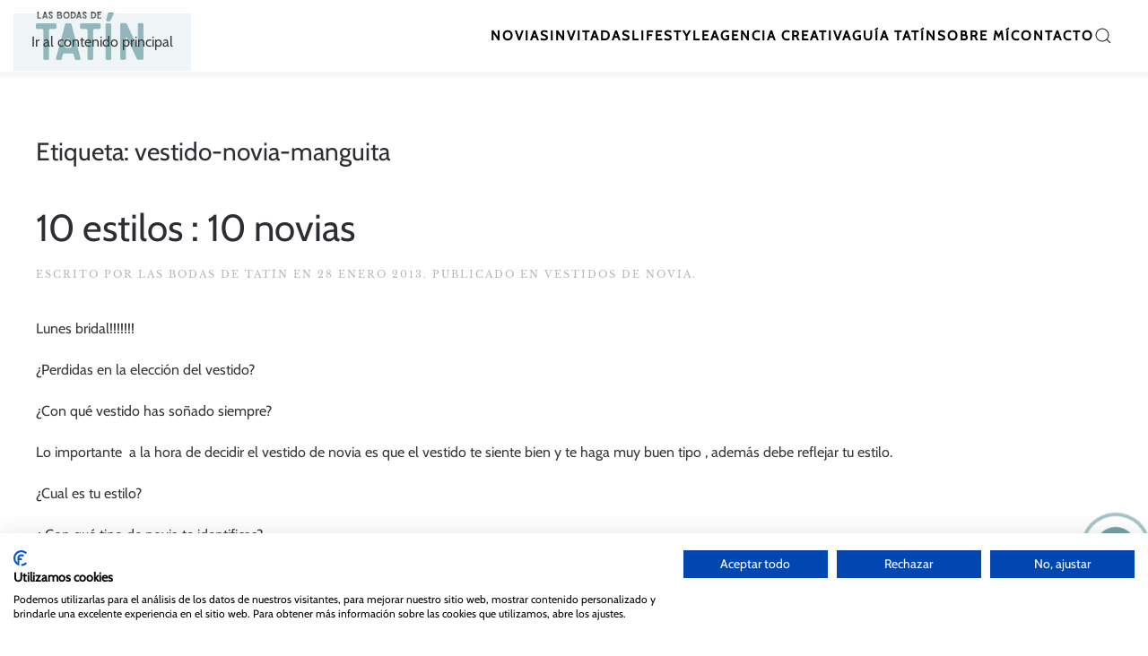

--- FILE ---
content_type: text/html; charset=UTF-8
request_url: https://lasbodasdetatin.com/tag/vestido-novia-manguita/
body_size: 12744
content:
<!DOCTYPE html>
<html lang="es">
    <head>
        <meta charset="UTF-8">
        <meta name="viewport" content="width=device-width, initial-scale=1">
        <link rel="icon" href="/wp-content/uploads/2023/10/favicon.png" sizes="any">
                <link rel="icon" href="/wp-content/uploads/2023/10/favicon.svg" type="image/svg+xml">
                <link rel="apple-touch-icon" href="/wp-content/uploads/2023/10/apple-touch-icon.png">
                <meta name='robots' content='index, follow, max-image-preview:large, max-snippet:-1, max-video-preview:-1' />

<script type='text/javascript' data-cookiefirst-script='google_tag_manager'>(function(w,d,s,l,i){w[l]=w[l]||[];w[l].push({'gtm.start':
new Date().getTime(),event:'gtm.js'});var f=d.getElementsByTagName(s)[0],
j=d.createElement(s),dl=l!='dataLayer'?'&l='+l:'';j.async=true;j.src=
'https://www.googletagmanager.com/gtm.js?id='+i+dl;f.parentNode.insertBefore(j,f);
})(window,document,'script','dataLayer','GTM-W9FFC9NZ');</script><script defer src='https://analytics.especialistasweb.es/script.js' data-website-id='420100a9-9e6e-4e47-bf03-36249c3fde77'></script>
	<!-- This site is optimized with the Yoast SEO plugin v25.9 - https://yoast.com/wordpress/plugins/seo/ -->
	<title>vestido-novia-manguita Archives - Las bodas de Tatín</title>
	<link rel="canonical" href="https://lasbodasdetatin.com/tag/vestido-novia-manguita/" />
	<meta property="og:locale" content="es_ES" />
	<meta property="og:type" content="article" />
	<meta property="og:title" content="vestido-novia-manguita Archives - Las bodas de Tatín" />
	<meta property="og:url" content="https://lasbodasdetatin.com/tag/vestido-novia-manguita/" />
	<meta property="og:site_name" content="Las bodas de Tatín" />
	<meta name="twitter:card" content="summary_large_image" />
	<script type="application/ld+json" class="yoast-schema-graph">{"@context":"https://schema.org","@graph":[{"@type":"CollectionPage","@id":"https://lasbodasdetatin.com/tag/vestido-novia-manguita/","url":"https://lasbodasdetatin.com/tag/vestido-novia-manguita/","name":"vestido-novia-manguita Archives - Las bodas de Tatín","isPartOf":{"@id":"https://lasbodasdetatin.com/#website"},"breadcrumb":{"@id":"https://lasbodasdetatin.com/tag/vestido-novia-manguita/#breadcrumb"},"inLanguage":"es"},{"@type":"BreadcrumbList","@id":"https://lasbodasdetatin.com/tag/vestido-novia-manguita/#breadcrumb","itemListElement":[{"@type":"ListItem","position":1,"name":"Home","item":"https://lasbodasdetatin.com/"},{"@type":"ListItem","position":2,"name":"vestido-novia-manguita"}]},{"@type":"WebSite","@id":"https://lasbodasdetatin.com/#website","url":"https://lasbodasdetatin.com/","name":"Las bodas de Tatín","description":"","publisher":{"@id":"https://lasbodasdetatin.com/#organization"},"potentialAction":[{"@type":"SearchAction","target":{"@type":"EntryPoint","urlTemplate":"https://lasbodasdetatin.com/?s={search_term_string}"},"query-input":{"@type":"PropertyValueSpecification","valueRequired":true,"valueName":"search_term_string"}}],"inLanguage":"es"},{"@type":"Organization","@id":"https://lasbodasdetatin.com/#organization","name":"Las bodas de Tatín","url":"https://lasbodasdetatin.com/","logo":{"@type":"ImageObject","inLanguage":"es","@id":"https://lasbodasdetatin.com/#/schema/logo/image/","url":"https://lasbodasdetatin.com/wp-content/uploads/2023/10/unnamed-e1698687911765.png","contentUrl":"https://lasbodasdetatin.com/wp-content/uploads/2023/10/unnamed-e1698687911765.png","width":500,"height":156,"caption":"Las bodas de Tatín"},"image":{"@id":"https://lasbodasdetatin.com/#/schema/logo/image/"},"sameAs":["https://www.facebook.com/lasbodasdetatin/","https://www.instagram.com/lasbodasdetatin/","https://www.pinterest.es/lasbodasdetatin/","https://www.youtube.com/channel/UCMg1tqA2p0ifgJ0Qsp9_xuA"]}]}</script>
	<!-- / Yoast SEO plugin. -->


<link rel="alternate" type="application/rss+xml" title="Las bodas de Tatín &raquo; Feed" href="https://lasbodasdetatin.com/feed/" />
<link rel="alternate" type="application/rss+xml" title="Las bodas de Tatín &raquo; Feed de los comentarios" href="https://lasbodasdetatin.com/comments/feed/" />
<link rel="alternate" type="application/rss+xml" title="Las bodas de Tatín &raquo; Etiqueta vestido-novia-manguita del feed" href="https://lasbodasdetatin.com/tag/vestido-novia-manguita/feed/" />
<style id='wp-emoji-styles-inline-css'>

	img.wp-smiley, img.emoji {
		display: inline !important;
		border: none !important;
		box-shadow: none !important;
		height: 1em !important;
		width: 1em !important;
		margin: 0 0.07em !important;
		vertical-align: -0.1em !important;
		background: none !important;
		padding: 0 !important;
	}
/*# sourceURL=wp-emoji-styles-inline-css */
</style>
<style id='wp-block-library-inline-css'>
:root{--wp-block-synced-color:#7a00df;--wp-block-synced-color--rgb:122,0,223;--wp-bound-block-color:var(--wp-block-synced-color);--wp-editor-canvas-background:#ddd;--wp-admin-theme-color:#007cba;--wp-admin-theme-color--rgb:0,124,186;--wp-admin-theme-color-darker-10:#006ba1;--wp-admin-theme-color-darker-10--rgb:0,107,160.5;--wp-admin-theme-color-darker-20:#005a87;--wp-admin-theme-color-darker-20--rgb:0,90,135;--wp-admin-border-width-focus:2px}@media (min-resolution:192dpi){:root{--wp-admin-border-width-focus:1.5px}}.wp-element-button{cursor:pointer}:root .has-very-light-gray-background-color{background-color:#eee}:root .has-very-dark-gray-background-color{background-color:#313131}:root .has-very-light-gray-color{color:#eee}:root .has-very-dark-gray-color{color:#313131}:root .has-vivid-green-cyan-to-vivid-cyan-blue-gradient-background{background:linear-gradient(135deg,#00d084,#0693e3)}:root .has-purple-crush-gradient-background{background:linear-gradient(135deg,#34e2e4,#4721fb 50%,#ab1dfe)}:root .has-hazy-dawn-gradient-background{background:linear-gradient(135deg,#faaca8,#dad0ec)}:root .has-subdued-olive-gradient-background{background:linear-gradient(135deg,#fafae1,#67a671)}:root .has-atomic-cream-gradient-background{background:linear-gradient(135deg,#fdd79a,#004a59)}:root .has-nightshade-gradient-background{background:linear-gradient(135deg,#330968,#31cdcf)}:root .has-midnight-gradient-background{background:linear-gradient(135deg,#020381,#2874fc)}:root{--wp--preset--font-size--normal:16px;--wp--preset--font-size--huge:42px}.has-regular-font-size{font-size:1em}.has-larger-font-size{font-size:2.625em}.has-normal-font-size{font-size:var(--wp--preset--font-size--normal)}.has-huge-font-size{font-size:var(--wp--preset--font-size--huge)}.has-text-align-center{text-align:center}.has-text-align-left{text-align:left}.has-text-align-right{text-align:right}.has-fit-text{white-space:nowrap!important}#end-resizable-editor-section{display:none}.aligncenter{clear:both}.items-justified-left{justify-content:flex-start}.items-justified-center{justify-content:center}.items-justified-right{justify-content:flex-end}.items-justified-space-between{justify-content:space-between}.screen-reader-text{border:0;clip-path:inset(50%);height:1px;margin:-1px;overflow:hidden;padding:0;position:absolute;width:1px;word-wrap:normal!important}.screen-reader-text:focus{background-color:#ddd;clip-path:none;color:#444;display:block;font-size:1em;height:auto;left:5px;line-height:normal;padding:15px 23px 14px;text-decoration:none;top:5px;width:auto;z-index:100000}html :where(.has-border-color){border-style:solid}html :where([style*=border-top-color]){border-top-style:solid}html :where([style*=border-right-color]){border-right-style:solid}html :where([style*=border-bottom-color]){border-bottom-style:solid}html :where([style*=border-left-color]){border-left-style:solid}html :where([style*=border-width]){border-style:solid}html :where([style*=border-top-width]){border-top-style:solid}html :where([style*=border-right-width]){border-right-style:solid}html :where([style*=border-bottom-width]){border-bottom-style:solid}html :where([style*=border-left-width]){border-left-style:solid}html :where(img[class*=wp-image-]){height:auto;max-width:100%}:where(figure){margin:0 0 1em}html :where(.is-position-sticky){--wp-admin--admin-bar--position-offset:var(--wp-admin--admin-bar--height,0px)}@media screen and (max-width:600px){html :where(.is-position-sticky){--wp-admin--admin-bar--position-offset:0px}}

/*# sourceURL=wp-block-library-inline-css */
</style><style id='global-styles-inline-css'>
:root{--wp--preset--aspect-ratio--square: 1;--wp--preset--aspect-ratio--4-3: 4/3;--wp--preset--aspect-ratio--3-4: 3/4;--wp--preset--aspect-ratio--3-2: 3/2;--wp--preset--aspect-ratio--2-3: 2/3;--wp--preset--aspect-ratio--16-9: 16/9;--wp--preset--aspect-ratio--9-16: 9/16;--wp--preset--color--black: #000000;--wp--preset--color--cyan-bluish-gray: #abb8c3;--wp--preset--color--white: #ffffff;--wp--preset--color--pale-pink: #f78da7;--wp--preset--color--vivid-red: #cf2e2e;--wp--preset--color--luminous-vivid-orange: #ff6900;--wp--preset--color--luminous-vivid-amber: #fcb900;--wp--preset--color--light-green-cyan: #7bdcb5;--wp--preset--color--vivid-green-cyan: #00d084;--wp--preset--color--pale-cyan-blue: #8ed1fc;--wp--preset--color--vivid-cyan-blue: #0693e3;--wp--preset--color--vivid-purple: #9b51e0;--wp--preset--gradient--vivid-cyan-blue-to-vivid-purple: linear-gradient(135deg,rgb(6,147,227) 0%,rgb(155,81,224) 100%);--wp--preset--gradient--light-green-cyan-to-vivid-green-cyan: linear-gradient(135deg,rgb(122,220,180) 0%,rgb(0,208,130) 100%);--wp--preset--gradient--luminous-vivid-amber-to-luminous-vivid-orange: linear-gradient(135deg,rgb(252,185,0) 0%,rgb(255,105,0) 100%);--wp--preset--gradient--luminous-vivid-orange-to-vivid-red: linear-gradient(135deg,rgb(255,105,0) 0%,rgb(207,46,46) 100%);--wp--preset--gradient--very-light-gray-to-cyan-bluish-gray: linear-gradient(135deg,rgb(238,238,238) 0%,rgb(169,184,195) 100%);--wp--preset--gradient--cool-to-warm-spectrum: linear-gradient(135deg,rgb(74,234,220) 0%,rgb(151,120,209) 20%,rgb(207,42,186) 40%,rgb(238,44,130) 60%,rgb(251,105,98) 80%,rgb(254,248,76) 100%);--wp--preset--gradient--blush-light-purple: linear-gradient(135deg,rgb(255,206,236) 0%,rgb(152,150,240) 100%);--wp--preset--gradient--blush-bordeaux: linear-gradient(135deg,rgb(254,205,165) 0%,rgb(254,45,45) 50%,rgb(107,0,62) 100%);--wp--preset--gradient--luminous-dusk: linear-gradient(135deg,rgb(255,203,112) 0%,rgb(199,81,192) 50%,rgb(65,88,208) 100%);--wp--preset--gradient--pale-ocean: linear-gradient(135deg,rgb(255,245,203) 0%,rgb(182,227,212) 50%,rgb(51,167,181) 100%);--wp--preset--gradient--electric-grass: linear-gradient(135deg,rgb(202,248,128) 0%,rgb(113,206,126) 100%);--wp--preset--gradient--midnight: linear-gradient(135deg,rgb(2,3,129) 0%,rgb(40,116,252) 100%);--wp--preset--font-size--small: 13px;--wp--preset--font-size--medium: 20px;--wp--preset--font-size--large: 36px;--wp--preset--font-size--x-large: 42px;--wp--preset--spacing--20: 0.44rem;--wp--preset--spacing--30: 0.67rem;--wp--preset--spacing--40: 1rem;--wp--preset--spacing--50: 1.5rem;--wp--preset--spacing--60: 2.25rem;--wp--preset--spacing--70: 3.38rem;--wp--preset--spacing--80: 5.06rem;--wp--preset--shadow--natural: 6px 6px 9px rgba(0, 0, 0, 0.2);--wp--preset--shadow--deep: 12px 12px 50px rgba(0, 0, 0, 0.4);--wp--preset--shadow--sharp: 6px 6px 0px rgba(0, 0, 0, 0.2);--wp--preset--shadow--outlined: 6px 6px 0px -3px rgb(255, 255, 255), 6px 6px rgb(0, 0, 0);--wp--preset--shadow--crisp: 6px 6px 0px rgb(0, 0, 0);}:where(.is-layout-flex){gap: 0.5em;}:where(.is-layout-grid){gap: 0.5em;}body .is-layout-flex{display: flex;}.is-layout-flex{flex-wrap: wrap;align-items: center;}.is-layout-flex > :is(*, div){margin: 0;}body .is-layout-grid{display: grid;}.is-layout-grid > :is(*, div){margin: 0;}:where(.wp-block-columns.is-layout-flex){gap: 2em;}:where(.wp-block-columns.is-layout-grid){gap: 2em;}:where(.wp-block-post-template.is-layout-flex){gap: 1.25em;}:where(.wp-block-post-template.is-layout-grid){gap: 1.25em;}.has-black-color{color: var(--wp--preset--color--black) !important;}.has-cyan-bluish-gray-color{color: var(--wp--preset--color--cyan-bluish-gray) !important;}.has-white-color{color: var(--wp--preset--color--white) !important;}.has-pale-pink-color{color: var(--wp--preset--color--pale-pink) !important;}.has-vivid-red-color{color: var(--wp--preset--color--vivid-red) !important;}.has-luminous-vivid-orange-color{color: var(--wp--preset--color--luminous-vivid-orange) !important;}.has-luminous-vivid-amber-color{color: var(--wp--preset--color--luminous-vivid-amber) !important;}.has-light-green-cyan-color{color: var(--wp--preset--color--light-green-cyan) !important;}.has-vivid-green-cyan-color{color: var(--wp--preset--color--vivid-green-cyan) !important;}.has-pale-cyan-blue-color{color: var(--wp--preset--color--pale-cyan-blue) !important;}.has-vivid-cyan-blue-color{color: var(--wp--preset--color--vivid-cyan-blue) !important;}.has-vivid-purple-color{color: var(--wp--preset--color--vivid-purple) !important;}.has-black-background-color{background-color: var(--wp--preset--color--black) !important;}.has-cyan-bluish-gray-background-color{background-color: var(--wp--preset--color--cyan-bluish-gray) !important;}.has-white-background-color{background-color: var(--wp--preset--color--white) !important;}.has-pale-pink-background-color{background-color: var(--wp--preset--color--pale-pink) !important;}.has-vivid-red-background-color{background-color: var(--wp--preset--color--vivid-red) !important;}.has-luminous-vivid-orange-background-color{background-color: var(--wp--preset--color--luminous-vivid-orange) !important;}.has-luminous-vivid-amber-background-color{background-color: var(--wp--preset--color--luminous-vivid-amber) !important;}.has-light-green-cyan-background-color{background-color: var(--wp--preset--color--light-green-cyan) !important;}.has-vivid-green-cyan-background-color{background-color: var(--wp--preset--color--vivid-green-cyan) !important;}.has-pale-cyan-blue-background-color{background-color: var(--wp--preset--color--pale-cyan-blue) !important;}.has-vivid-cyan-blue-background-color{background-color: var(--wp--preset--color--vivid-cyan-blue) !important;}.has-vivid-purple-background-color{background-color: var(--wp--preset--color--vivid-purple) !important;}.has-black-border-color{border-color: var(--wp--preset--color--black) !important;}.has-cyan-bluish-gray-border-color{border-color: var(--wp--preset--color--cyan-bluish-gray) !important;}.has-white-border-color{border-color: var(--wp--preset--color--white) !important;}.has-pale-pink-border-color{border-color: var(--wp--preset--color--pale-pink) !important;}.has-vivid-red-border-color{border-color: var(--wp--preset--color--vivid-red) !important;}.has-luminous-vivid-orange-border-color{border-color: var(--wp--preset--color--luminous-vivid-orange) !important;}.has-luminous-vivid-amber-border-color{border-color: var(--wp--preset--color--luminous-vivid-amber) !important;}.has-light-green-cyan-border-color{border-color: var(--wp--preset--color--light-green-cyan) !important;}.has-vivid-green-cyan-border-color{border-color: var(--wp--preset--color--vivid-green-cyan) !important;}.has-pale-cyan-blue-border-color{border-color: var(--wp--preset--color--pale-cyan-blue) !important;}.has-vivid-cyan-blue-border-color{border-color: var(--wp--preset--color--vivid-cyan-blue) !important;}.has-vivid-purple-border-color{border-color: var(--wp--preset--color--vivid-purple) !important;}.has-vivid-cyan-blue-to-vivid-purple-gradient-background{background: var(--wp--preset--gradient--vivid-cyan-blue-to-vivid-purple) !important;}.has-light-green-cyan-to-vivid-green-cyan-gradient-background{background: var(--wp--preset--gradient--light-green-cyan-to-vivid-green-cyan) !important;}.has-luminous-vivid-amber-to-luminous-vivid-orange-gradient-background{background: var(--wp--preset--gradient--luminous-vivid-amber-to-luminous-vivid-orange) !important;}.has-luminous-vivid-orange-to-vivid-red-gradient-background{background: var(--wp--preset--gradient--luminous-vivid-orange-to-vivid-red) !important;}.has-very-light-gray-to-cyan-bluish-gray-gradient-background{background: var(--wp--preset--gradient--very-light-gray-to-cyan-bluish-gray) !important;}.has-cool-to-warm-spectrum-gradient-background{background: var(--wp--preset--gradient--cool-to-warm-spectrum) !important;}.has-blush-light-purple-gradient-background{background: var(--wp--preset--gradient--blush-light-purple) !important;}.has-blush-bordeaux-gradient-background{background: var(--wp--preset--gradient--blush-bordeaux) !important;}.has-luminous-dusk-gradient-background{background: var(--wp--preset--gradient--luminous-dusk) !important;}.has-pale-ocean-gradient-background{background: var(--wp--preset--gradient--pale-ocean) !important;}.has-electric-grass-gradient-background{background: var(--wp--preset--gradient--electric-grass) !important;}.has-midnight-gradient-background{background: var(--wp--preset--gradient--midnight) !important;}.has-small-font-size{font-size: var(--wp--preset--font-size--small) !important;}.has-medium-font-size{font-size: var(--wp--preset--font-size--medium) !important;}.has-large-font-size{font-size: var(--wp--preset--font-size--large) !important;}.has-x-large-font-size{font-size: var(--wp--preset--font-size--x-large) !important;}
/*# sourceURL=global-styles-inline-css */
</style>

<style id='classic-theme-styles-inline-css'>
/*! This file is auto-generated */
.wp-block-button__link{color:#fff;background-color:#32373c;border-radius:9999px;box-shadow:none;text-decoration:none;padding:calc(.667em + 2px) calc(1.333em + 2px);font-size:1.125em}.wp-block-file__button{background:#32373c;color:#fff;text-decoration:none}
/*# sourceURL=/wp-includes/css/classic-themes.min.css */
</style>
<link rel='stylesheet' id='contact-form-7-css' href='https://lasbodasdetatin.com/wp-content/plugins/contact-form-7/includes/css/styles.css?ver=6.1.1' media='all' />
<link rel='stylesheet' id='parent-style-css' href='https://lasbodasdetatin.com/wp-content/themes/yootheme/style.css?ver=6.9' media='all' />
<link rel='stylesheet' id='child-style-css' href='https://lasbodasdetatin.com/wp-content/themes/yootheme-child/style.css?ver=6.9' media='all' />
<link href="https://lasbodasdetatin.com/wp-content/themes/yootheme/css/theme.1.css?ver=1758305012" rel="stylesheet">
<script src="https://lasbodasdetatin.com/wp-includes/js/jquery/jquery.min.js?ver=3.7.1" id="jquery-core-js"></script>
<script src="https://lasbodasdetatin.com/wp-includes/js/jquery/jquery-migrate.min.js?ver=3.4.1" id="jquery-migrate-js"></script>
<script src="https://lasbodasdetatin.com/wp-content/themes/yootheme-child/scripts-child.js?ver=6.9" id="child-script-js"></script>
<link rel="https://api.w.org/" href="https://lasbodasdetatin.com/wp-json/" /><link rel="alternate" title="JSON" type="application/json" href="https://lasbodasdetatin.com/wp-json/wp/v2/tags/368" /><link rel="EditURI" type="application/rsd+xml" title="RSD" href="https://lasbodasdetatin.com/xmlrpc.php?rsd" />
<meta name="generator" content="WordPress 6.9" />
<script src="https://lasbodasdetatin.com/wp-content/themes/yootheme/vendor/assets/uikit/dist/js/uikit.min.js?ver=4.5.28"></script>
<script src="https://lasbodasdetatin.com/wp-content/themes/yootheme/vendor/assets/uikit/dist/js/uikit-icons-fuse.min.js?ver=4.5.28"></script>
<script src="https://lasbodasdetatin.com/wp-content/themes/yootheme/js/theme.js?ver=4.5.28"></script>
<script>window.yootheme ||= {}; var $theme = yootheme.theme = {"i18n":{"close":{"label":"Cerrar","0":"yootheme"},"totop":{"label":"Back to top","0":"yootheme"},"marker":{"label":"Open","0":"yootheme"},"navbarToggleIcon":{"label":"Abrir el men\u00fa","0":"yootheme"},"paginationPrevious":{"label":"P\u00e1gina anterior","0":"yootheme"},"paginationNext":{"label":"P\u00e1gina siguiente","0":"yootheme"},"searchIcon":{"toggle":"B\u00fasqueda abierta","submit":"Enviar b\u00fasqueda"},"slider":{"next":"Diapositiva siguiente","previous":"Diapositiva anterior","slideX":"Diapositiva %s","slideLabel":"%s de %s"},"slideshow":{"next":"Diapositiva siguiente","previous":"Diapositiva anterior","slideX":"Diapositiva %s","slideLabel":"%s de %s"},"lightboxPanel":{"next":"Diapositiva siguiente","previous":"Diapositiva anterior","slideLabel":"%s de %s","close":"Cerrar"}}};</script>
		<style id="wp-custom-css">
			/*ICONOS FLOTANTES*/

.pulse::before {
  content: "";
  position: absolute;
  border: 4px solid #74a3a8;
  left: -20px;
  right: -20px;
  top: -20px;
  bottom: -20px;
  border-radius: 50%;
  animation: pulse 1.8s linear infinite;
}
.rotate {
  animation: phone 1.9s ease-in-out infinite;
}
@keyframes pulse {
  0% {
    transform: scale(0.5);
    opacity: 0;
  }
  50% {
    opacity: 1;
  }
  100% {
    transform: scale(1.2);
    opacity: 0;
  }
}
.pulse::after {
  animation-delay: 0.5s;
}
@keyframes phone {
  0%,
  100% {
    transform: rotate(-20deg);
  }
  50% {
    transform: rotate(21deg);
  }
}
#widget {
  position: fixed;
  bottom: 12%;
  right: 1%;
  display: flex;
  flex-flow: column;
  justify-content: center;
}

#social {
  list-style: none;
  padding: 0;
}

div.button,
#social li {
	color:#ffffff;
  border: solid #74a3a8;
  border-radius: 100px;
  display: block;
  width: 40px;
  height: 40px;
  line-height: 40px;
  text-align: center;
	background-color: #fff; 
}
#social li a {
  line-height: 20px;
  vertical-align: text-bottom;
}
div.button {
  cursor: pointer;
  background:#74a3a8;
  position: relative;
}
#social[aria-hidden="false"] + .pulse:before {
  animation: none;
  border: none;
}
#social[aria-hidden="false"] + .rotate {
  animation: none;
}
#social li:nth-child(n + 2) {

	margin-top: 10px; 
}


.vk {
  color: #ffffff;
}
.ok {
  color: #ffffff;
}
.uk-icon {
  vertical-align:text-bottom;
}

/** FORMULARIO CONTACTO **/

.wpcf7 *{
	font-family: inherit;
}

div.wpcf7 {
	background-color: transparent;
	border: unset;
	padding-left:0px;
	margin-right: 0px;
}

.wpcf7 input[type="text"], .wpcf7 input[type="email"],.wpcf7 input[type="tel"] { 
	background-color: white;
	padding: 5px 0px;
	border: unset;
	width: 100%;
	padding-left: 10px;
	outline:none;
	border: 1px solid #74a3a8;
}

.wpcf7 textarea{
	background-color: white;
	border: 1px solid #74a3a8;
	padding: 5px 0px;
	border: unset;
	width: 100%;
	padding-left: 10px;
	outline: none;
	resize: vertical;
}

.wpcf7 input[type="text"], .wpcf7 input[type="email"],.wpcf7 input[type="tel"]{
	height: 30px;
}
.wpcf7 textarea{
	height: 100px;
	border: 1px solid #7CA990;
}
.wpcf7 input[type="submit"]{
	
	background: #74a3a8;
	border: solid 1px white;
	padding: 15px 100px 15px 100px;
	color: white;
	font-weight: 600;
	cursor: pointer;*/

}

.wpcf7 input[type="submit"]:hover{
	
	background: white;
	border: solid 1px #74a3a8;
	color: #7CA990;
	
	
}		</style>
		    </head>
    <body class="archive tag tag-vestido-novia-manguita tag-368 wp-theme-yootheme wp-child-theme-yootheme-child ">

        <!-- BODY --><!-- Google Tag Manager (noscript) -->
<noscript><iframe src="https://www.googletagmanager.com/ns.html?id=GTM-W9FFC9NZ"
height="0" width="0" style="display:none;visibility:hidden"></iframe></noscript>
<!-- End Google Tag Manager (noscript) -->
        <div class="uk-hidden-visually uk-notification uk-notification-top-left uk-width-auto">
            <div class="uk-notification-message">
                <a href="#tm-main" class="uk-link-reset">Ir al contenido principal</a>
            </div>
        </div>

        
        
        <div class="tm-page">

                        


<header class="tm-header-mobile uk-hidden@m">


        <div uk-sticky cls-active="uk-navbar-sticky" sel-target=".uk-navbar-container">
    
        <div class="uk-navbar-container">

            <div class="uk-container uk-container-expand">
                <nav class="uk-navbar" uk-navbar="{&quot;align&quot;:&quot;left&quot;,&quot;container&quot;:&quot;.tm-header-mobile &gt; [uk-sticky]&quot;,&quot;boundary&quot;:&quot;.tm-header-mobile .uk-navbar-container&quot;}">

                                        <div class="uk-navbar-left ">

                        
                                                    <a uk-toggle href="#tm-dialog-mobile" class="uk-navbar-toggle">

        
        <div uk-navbar-toggle-icon></div>

        
    </a>                        
                        
                    </div>
                    
                                        <div class="uk-navbar-center">

                                                    <a href="https://lasbodasdetatin.com/" aria-label="Volver al inicio" class="uk-logo uk-navbar-item">
    <picture>
<source type="image/webp" srcset="/wp-content/themes/yootheme/cache/cb/Recurso-5tatin-cb1bd02d.webp 100w, /wp-content/themes/yootheme/cache/da/Recurso-5tatin-da5c8201.webp 200w" sizes="(min-width: 100px) 100px">
<img alt loading="eager" src="/wp-content/themes/yootheme/cache/05/Recurso-5tatin-055ca433.png" width="100" height="45">
</picture><picture>
<source type="image/webp" srcset="/wp-content/themes/yootheme/cache/89/Recurso-3tatin-89ccab66.webp 100w, /wp-content/themes/yootheme/cache/e3/Recurso-3tatin-e38c4bee.webp 200w" sizes="(min-width: 100px) 100px">
<img class="uk-logo-inverse" alt loading="eager" src="/wp-content/themes/yootheme/cache/f6/Recurso-3tatin-f6b0ac1a.png" width="100" height="45">
</picture></a>                        
                        
                    </div>
                    
                    
                </nav>
            </div>

        </div>

        </div>
    



        <div id="tm-dialog-mobile" uk-offcanvas="container: true; overlay: true" mode="slide">
        <div class="uk-offcanvas-bar uk-flex uk-flex-column">

                        <button class="uk-offcanvas-close uk-close-large" type="button" uk-close uk-toggle="cls: uk-close-large; mode: media; media: @s"></button>
            
                        <div class="uk-margin-auto-bottom">
                
<div class="uk-grid uk-child-width-1-1" uk-grid>    <div>
<div class="uk-panel">

    
    <a href="https://lasbodasdetatin.com/" aria-label="Volver al inicio" class="uk-logo">
    <picture>
<source type="image/webp" srcset="/wp-content/themes/yootheme/cache/4d/Recurso-2tatin-4d6385bf.webp 150w, /wp-content/themes/yootheme/cache/95/Recurso-2tatin-9582c42f.webp 300w" sizes="(min-width: 150px) 150px">
<img alt loading="eager" src="/wp-content/themes/yootheme/cache/b3/Recurso-2tatin-b3441793.png" width="150" height="67">
</picture></a>
</div>
</div>    <div>
<div class="uk-panel widget widget_nav_menu" id="nav_menu-2">

    
    
<ul class="uk-nav uk-nav-default" uk-scrollspy-nav="closest: li; scroll: true;">
    
	<li class="menu-item menu-item-type-taxonomy menu-item-object-category"><a href="https://lasbodasdetatin.com/category/novias/">Novias</a></li>
	<li class="menu-item menu-item-type-taxonomy menu-item-object-category"><a href="https://lasbodasdetatin.com/category/invitadas/">Invitadas</a></li>
	<li class="menu-item menu-item-type-taxonomy menu-item-object-category"><a href="https://lasbodasdetatin.com/category/lifestyle/">Lifestyle</a></li>
	<li class="menu-item menu-item-type-post_type menu-item-object-page"><a href="https://lasbodasdetatin.com/agencia-creativa/">Agencia Creativa</a></li>
	<li class="menu-item menu-item-type-custom menu-item-object-custom"><a href="/#GUIATATIN">Guía tatín</a></li>
	<li class="menu-item menu-item-type-post_type menu-item-object-page"><a href="https://lasbodasdetatin.com/sobre-mi/">Sobre mí</a></li>
	<li class="menu-item menu-item-type-post_type menu-item-object-page"><a href="https://lasbodasdetatin.com/contacto/">Contacto</a></li></ul>

</div>
</div>    <div>
<div class="uk-panel widget widget_search" id="search-7">

    
    

    <form id="search-0" action="https://lasbodasdetatin.com/" method="get" role="search" class="uk-search uk-search-default uk-width-1-1"><span uk-search-icon></span><input name="s" placeholder="Búsqueda" required aria-label="Búsqueda" type="search" class="uk-search-input"></form>
    

</div>
</div>    <div>
<div class="uk-panel widget widget_builderwidget" id="builderwidget-5">

    
    <div class="uk-grid tm-grid-expand uk-child-width-1-1 uk-grid-margin">
<div class="uk-width-1-1">
    
        
            
            
            
                
                    <div class="uk-panel uk-margin">¿Quieres enterarte de todas las novedades de Las bodas de Tatín? ¡únete a nuestra newsletter!</div>
<div class="uk-margin">
    
    
        
        
<a class="el-content uk-button uk-button-default" href="/newsletter/">
    
        Apúntate     
    
</a>


        
    
    
</div>

                
            
        
    
</div></div>
</div>
</div></div>            </div>
            
            
        </div>
    </div>
    
    
    

</header>




<header class="tm-header uk-visible@m">



        <div uk-sticky media="@m" cls-active="uk-navbar-sticky" sel-target=".uk-navbar-container">
    
        <div class="uk-navbar-container">

            <div class="uk-container uk-container-xlarge">
                <nav class="uk-navbar" uk-navbar="{&quot;align&quot;:&quot;left&quot;,&quot;container&quot;:&quot;.tm-header &gt; [uk-sticky]&quot;,&quot;boundary&quot;:&quot;.tm-header .uk-navbar-container&quot;}">

                                        <div class="uk-navbar-left ">

                                                    <a href="https://lasbodasdetatin.com/" aria-label="Volver al inicio" class="uk-logo uk-navbar-item">
    <picture>
<source type="image/webp" srcset="/wp-content/themes/yootheme/cache/63/Recurso-5tatin-639d61bc.webp 120w, /wp-content/themes/yootheme/cache/6b/Recurso-5tatin-6bd8560c.webp 240w" sizes="(min-width: 120px) 120px">
<img alt loading="eager" src="/wp-content/themes/yootheme/cache/ad/Recurso-5tatin-adda15a2.png" width="120" height="54">
</picture><picture>
<source type="image/webp" srcset="/wp-content/themes/yootheme/cache/21/Recurso-3tatin-214a1af7.webp 120w, /wp-content/themes/yootheme/cache/87/Recurso-3tatin-876c7a82.webp 240w" sizes="(min-width: 120px) 120px">
<img class="uk-logo-inverse" alt loading="eager" src="/wp-content/themes/yootheme/cache/5e/Recurso-3tatin-5e361d8b.png" width="120" height="54">
</picture></a>                        
                        
                        
                    </div>
                    
                    
                                        <div class="uk-navbar-right">

                                                    
<ul class="uk-navbar-nav" uk-scrollspy-nav="closest: li; scroll: true; target: &gt; * &gt; a[href];">
    
	<li class="menu-item menu-item-type-taxonomy menu-item-object-category"><a href="https://lasbodasdetatin.com/category/novias/">Novias</a></li>
	<li class="menu-item menu-item-type-taxonomy menu-item-object-category"><a href="https://lasbodasdetatin.com/category/invitadas/">Invitadas</a></li>
	<li class="menu-item menu-item-type-taxonomy menu-item-object-category"><a href="https://lasbodasdetatin.com/category/lifestyle/">Lifestyle</a></li>
	<li class="menu-item menu-item-type-post_type menu-item-object-page"><a href="https://lasbodasdetatin.com/agencia-creativa/">Agencia Creativa</a></li>
	<li class="menu-item menu-item-type-custom menu-item-object-custom"><a href="/#GUIATATIN">Guía tatín</a></li>
	<li class="menu-item menu-item-type-post_type menu-item-object-page"><a href="https://lasbodasdetatin.com/sobre-mi/">Sobre mí</a></li>
	<li class="menu-item menu-item-type-post_type menu-item-object-page"><a href="https://lasbodasdetatin.com/contacto/">Contacto</a></li></ul>


    <a class="uk-navbar-toggle" href="#search-2-search" uk-search-icon uk-toggle></a>

    <div uk-modal id="search-2-search" class="uk-modal">
        <div class="uk-modal-dialog uk-modal-body">

            
            
                <form id="search-2" action="https://lasbodasdetatin.com/" method="get" role="search" class="uk-search uk-width-1-1 uk-search-medium"><span uk-search-icon></span><input name="s" placeholder="Búsqueda" required aria-label="Búsqueda" type="search" class="uk-search-input" autofocus></form>
                
            
        </div>
    </div>

                        
                                                                            
                    </div>
                    
                </nav>
            </div>

        </div>

        </div>
    







</header>

            
            
            <main id="tm-main"  class="tm-main uk-section uk-section-default" uk-height-viewport="expand: true">

                                <div class="uk-container">

                    
                            
                

    
        <h1 class="uk-margin-medium-bottom uk-h3">Etiqueta: <span>vestido-novia-manguita</span></h1>

        
    
    <div uk-grid class="uk-child-width-1-1">
                <div>
<article id="post-2309" class="uk-article post-2309 post type-post status-publish format-standard hentry category-vestidos-de-novia tag-vestido-novia-asimetrico tag-vestido-novia-botones-espalda tag-vestido-novia-brillante tag-vestido-novia-corte-sirena tag-vestido-novia-drapeado tag-vestido-novia-encaje tag-vestido-novia-falda-tul tag-vestido-novia-lazo tag-vestido-novia-manguita tag-vestido-novia-vintage" typeof="Article" vocab="https://schema.org/">

    <meta property="name" content="10 estilos : 10 novias">
    <meta property="author" typeof="Person" content="Las bodas de Tatín">
    <meta property="dateModified" content="2013-01-28T08:25:52+00:00">
    <meta class="uk-margin-remove-adjacent" property="datePublished" content="2013-01-28T08:25:52+00:00">

            
    
        
        <h2 property="headline" class="uk-margin-top uk-margin-remove-bottom uk-article-title"><a class="uk-link-reset" href="https://lasbodasdetatin.com/10-estilos-10-novias/">10 estilos : 10 novias</a></h2>
                            <p class="uk-margin-top uk-margin-remove-bottom uk-article-meta">
                Escrito por <a href="https://lasbodasdetatin.com/author/bodas_admin/">Las bodas de Tatín</a> en <time datetime="2013-01-28T08:25:52+00:00">28 enero 2013</time>.                Publicado en <a href="https://lasbodasdetatin.com/category/vestidos-de-novia/" rel="category tag">vestidos de novia</a>.                            </p>
                
        
        
                    <div class="uk-margin-medium-top" property="text">

                
                                    <p>Lunes bridal!!!!!!!</p>
<p>¿Perdidas en la elección del vestido?</p>
<p>¿Con qué vestido has soñado siempre?</p>
<p>Lo importante  a la hora de decidir el vestido de novia es que el vestido te siente bien y te haga muy buen tipo , además debe reflejar tu estilo.</p>
<p>¿Cual es tu estilo?</p>
<p>¿ Con qué tipo de novia te identificas?</p>
<p>1. Romántico: telas vaporosas y detalles en pedrería</p>
<p><img decoding="async" alt=" " src="https://media-cache-ec4.pinterest.com/upload/62698619782021350_VJxhsXO7_c.jpg" /></p>
<p>2. Vintage: encajes y bordados antiguos</p>
<p><img decoding="async" alt="1940's wedding dress" src="https://media-cache-ec3.pinterest.com/upload/192317846557065792_aLkrLg6h_c.jpg" /></p>
<p>3. Boho chic: vestido etéreos con» aire desaliñado pero muy cuidado »</p>
<p><img decoding="async" alt="backs" src="https://media-cache-ec6.pinterest.com/upload/9781324160976904_iaPTYpTM_c.jpg" /></p>
<p>4.Chic: lo importante es que sea elegante el diseño</p>
<p><img decoding="async" alt="Weddings | All About The GOWN! - Luisa Beccaria SS12 - #weddings #bridal #designer #gowns" src="https://media-cache-ec6.pinterest.com/upload/408912841136298476_mULZIXm5_c.jpg" /></p>
<p>5.Glamuroso: cortes sutiles de sirena y telas con mucha caída</p>
<p><img decoding="async" alt="Sarah Janks bridal gown." src="https://media-cache-lt0.pinterest.com/upload/211176669999364743_xMiXg1tz_c.jpg" /></p>
<p>6.Clásico renovado: mucha cola y los botones forrados en la espalda son clave</p>
<p><img decoding="async" alt="Wedding dresses 2012 by Shanna Melville, London bridal designer" src="https://media-cache-ec3.pinterest.com/upload/15129348720181672_0qBygwLy_c.jpg" /></p>
<p>7.Princesa : falda con vuelo y de tul</p>
<p><img decoding="async" alt="Ida Sjöstedt Couture Marilyn Wedding Dress" src="https://media-cache-ec3.pinterest.com/upload/204491639301396439_2j227Ztr_c.jpg" /></p>
<p>8.Cool: vestido asimétrico</p>
<p><img decoding="async" alt="rime arodaky - bridal designer" src="https://media-cache-ec6.pinterest.com/upload/34199278390457782_lDUmzqsH_c.jpg" /></p>
<p>9.Femenino: un lazo zapatero</p>
<p><img decoding="async" alt="Gorgeous Kirsty Doyle Bridal Design" src="https://media-cache-ec4.pinterest.com/upload/134756213820952938_o7zYOzW2_c.jpg" /></p>
<p>10.Preppy : encajes</p>
<p><img decoding="async" alt="Wedding | All About the GOWN! - Valentino - #weddings #designer #bridal" src="https://media-cache-ec3.pinterest.com/upload/408912841136283896_w0TATlCO_c.jpg" /></p>
                
                
            </div>
        
        
        
        
        
    
</article>
</div>
            </div>

    
        
                        
                </div>
                
            </main>

            
                        <footer>
                <!-- Builder #footer -->
<div class="uk-section-primary uk-section">
    
        
        
        
            
                                <div class="uk-container">                
                    <div class="uk-grid tm-grid-expand uk-child-width-1-1 uk-grid-margin">
<div class="uk-width-1-1">
    
        
            
            
            
                
                    
<div class="uk-margin uk-text-center">
        <picture>
<source type="image/webp" srcset="/wp-content/themes/yootheme/cache/aa/Recurso-17logo-aae2eccf.webp 300w, /wp-content/themes/yootheme/cache/27/Recurso-17logo-271abb3c.webp 598w, /wp-content/themes/yootheme/cache/9a/Recurso-17logo-9a5f6ae6.webp 600w" sizes="(min-width: 300px) 300px">
<img src="/wp-content/themes/yootheme/cache/1b/Recurso-17logo-1b45da17.png" width="300" height="20" class="el-image" alt loading="lazy">
</picture>    
    
</div>
                
            
        
    
</div></div><div class="uk-grid tm-grid-expand uk-child-width-1-1 uk-grid-margin">
<div class="uk-width-1-1">
    
        
            
            
            
                
                    
<nav class="uk-text-center">
    <ul class="uk-margin-remove-bottom uk-subnav  uk-subnav-divider uk-flex-center" uk-margin>        <li class="el-item uk-active">
    <a class="el-link" href="https://lasbodasdetatin.com/category/novias/">Novias</a></li>
        <li class="el-item uk-active">
    <a class="el-link" href="https://lasbodasdetatin.com/category/invitadas/">Invitadas</a></li>
        <li class="el-item uk-active">
    <a class="el-link" href="https://lasbodasdetatin.com/category/lifestyle/">Lifestyle</a></li>
        <li class="el-item uk-active">
    <a class="el-link" href="https://lasbodasdetatin.com/agencia-creativa/">Agencia Creativa</a></li>
        <li class="el-item uk-active">
    <a class="el-link" href="/#GUIATATIN" uk-scroll>Guía tatín</a></li>
        <li class="el-item uk-active">
    <a class="el-link" href="https://lasbodasdetatin.com/sobre-mi/">Sobre mí</a></li>
        <li class="el-item uk-active">
    <a class="el-link" href="https://lasbodasdetatin.com/contacto/">Contacto</a></li>
        </ul>
</nav><div class="uk-panel uk-margin uk-text-center"><p><a href="/cdn-cgi/l/email-protection" class="__cf_email__" data-cfemail="0861666e674864697b6a676c697b6c6d7c697c6166266b6765">[email&#160;protected]</a></p></div>
<div class="uk-margin uk-text-center" uk-scrollspy="target: [uk-scrollspy-class];">    <ul class="uk-child-width-auto uk-grid-small uk-flex-inline uk-flex-middle" uk-grid>
            <li class="el-item">
<a class="el-link uk-icon-button" href="https://www.facebook.com/lasbodasdetatin/" aria-label="redes sociales" target="_blank" rel="noreferrer"><span uk-icon="icon: facebook;"></span></a></li>
            <li class="el-item">
<a class="el-link uk-icon-button" href="https://www.instagram.com/lasbodasdetatin/" aria-label="redes sociales" target="_blank" rel="noreferrer"><span uk-icon="icon: instagram;"></span></a></li>
            <li class="el-item">
<a class="el-link uk-icon-button" href="https://www.pinterest.es/lasbodasdetatin/" aria-label="redes sociales" target="_blank" rel="noreferrer"><span uk-icon="icon: pinterest;"></span></a></li>
            <li class="el-item">
<a class="el-link uk-icon-button" href="https://www.youtube.com/channel/UCMg1tqA2p0ifgJ0Qsp9_xuA" aria-label="redes sociales" target="_blank" rel="noreferrer"><span uk-icon="icon: youtube;"></span></a></li>
    
    </ul></div>
                
            
        
    
</div></div><div class="uk-grid tm-grid-expand uk-child-width-1-1 uk-grid-margin">
<div class="uk-width-1-1">
    
        
            
            
            
                
                    
<div class="uk-margin uk-margin-remove-top uk-text-center">
    
    
        
        
<a class="el-content uk-button uk-button-secondary" href="/newsletter/">
    
        Apúntate a nuestra newsletter    
    
</a>


        
    
    
</div>

                
            
        
    
</div></div><div class="uk-grid tm-grid-expand uk-child-width-1-1 uk-margin-large">
<div class="uk-width-1-1">
    
        
            
            
            
                
                    <div class="uk-panel uk-margin"><p style="text-align: center;"><strong>© 2024 Las bodas de Tatín</strong> <br /><span><a href="/aviso-legal/">Aviso Legal</a> | <a href="/politica-de-privacidad/">Política de Privacidad y Cookies</a> | Web Diseñada y mantenida por </span><a href="https://especialistasweb.es/" target="_blank" rel="noopener">Especialistas Web</a></p></div>
                
            
        
    
</div></div>
                                </div>                
            
        
    
</div>
<div class="uk-section-default uk-section uk-section-xsmall">
    
        
        
        
            
                                <div class="uk-container">                
                    <div class="uk-grid tm-grid-expand uk-child-width-1-1 uk-grid-margin">
<div class="uk-width-1-1">
    
        
            
            
            
                
                    
<div class="uk-margin uk-text-center">
        <img src="/wp-content/uploads/2023/10/logo_kitdigital.svg" width="700" height="81" class="el-image" alt loading="lazy">    
    
</div><div> <div id="widget">
   <ul id="social" class="uk-flex uk-flex-column uk-flex-column-reverse" uk-scrollspy="target: li; cls: uk-animation-slide-bottom-small; delay: 40; repeat: true" uk-margin hidden>
     <li><a href="/newsletter/" target="_blank"><span uk-icon="bell" class="whatsapp"></span>
     <li><a href="/cdn-cgi/l/email-protection#a8c1c6cec7e8c4c9dbcac7ccc9dbcccddcc9dcc1c686cbc7c5" target="_blank"><span uk-icon="mail" class="mail"></span></a></li>

   </ul>
   <div uk-toggle="target: #social; animation: uk-animation-slide-bottom-small;" class="button pulse rotate">
     <span id="icon" uk-icon="comments"></span>     
   </div>
 </div> </div>
                
            
        
    
</div></div>
                                </div>                
            
        
    
</div>            </footer>
            
        </div>

        
        <script data-cfasync="false" src="/cdn-cgi/scripts/5c5dd728/cloudflare-static/email-decode.min.js"></script><script type="speculationrules">
{"prefetch":[{"source":"document","where":{"and":[{"href_matches":"/*"},{"not":{"href_matches":["/wp-*.php","/wp-admin/*","/wp-content/uploads/*","/wp-content/*","/wp-content/plugins/*","/wp-content/themes/yootheme-child/*","/wp-content/themes/yootheme/*","/*\\?(.+)"]}},{"not":{"selector_matches":"a[rel~=\"nofollow\"]"}},{"not":{"selector_matches":".no-prefetch, .no-prefetch a"}}]},"eagerness":"conservative"}]}
</script>
<script src="https://lasbodasdetatin.com/wp-includes/js/dist/hooks.min.js?ver=dd5603f07f9220ed27f1" id="wp-hooks-js"></script>
<script src="https://lasbodasdetatin.com/wp-includes/js/dist/i18n.min.js?ver=c26c3dc7bed366793375" id="wp-i18n-js"></script>
<script id="wp-i18n-js-after">
wp.i18n.setLocaleData( { 'text direction\u0004ltr': [ 'ltr' ] } );
//# sourceURL=wp-i18n-js-after
</script>
<script src="https://lasbodasdetatin.com/wp-content/plugins/contact-form-7/includes/swv/js/index.js?ver=6.1.1" id="swv-js"></script>
<script id="contact-form-7-js-translations">
( function( domain, translations ) {
	var localeData = translations.locale_data[ domain ] || translations.locale_data.messages;
	localeData[""].domain = domain;
	wp.i18n.setLocaleData( localeData, domain );
} )( "contact-form-7", {"translation-revision-date":"2025-08-05 09:20:42+0000","generator":"GlotPress\/4.0.1","domain":"messages","locale_data":{"messages":{"":{"domain":"messages","plural-forms":"nplurals=2; plural=n != 1;","lang":"es"},"This contact form is placed in the wrong place.":["Este formulario de contacto est\u00e1 situado en el lugar incorrecto."],"Error:":["Error:"]}},"comment":{"reference":"includes\/js\/index.js"}} );
//# sourceURL=contact-form-7-js-translations
</script>
<script id="contact-form-7-js-before">
var wpcf7 = {
    "api": {
        "root": "https:\/\/lasbodasdetatin.com\/wp-json\/",
        "namespace": "contact-form-7\/v1"
    }
};
//# sourceURL=contact-form-7-js-before
</script>
<script src="https://lasbodasdetatin.com/wp-content/plugins/contact-form-7/includes/js/index.js?ver=6.1.1" id="contact-form-7-js"></script>
<script src="https://www.google.com/recaptcha/api.js?render=6LdjnvApAAAAAJf4dURSyfNNVCiiH-NDIFFCANK9&amp;ver=3.0" id="google-recaptcha-js"></script>
<script src="https://lasbodasdetatin.com/wp-includes/js/dist/vendor/wp-polyfill.min.js?ver=3.15.0" id="wp-polyfill-js"></script>
<script id="wpcf7-recaptcha-js-before">
var wpcf7_recaptcha = {
    "sitekey": "6LdjnvApAAAAAJf4dURSyfNNVCiiH-NDIFFCANK9",
    "actions": {
        "homepage": "homepage",
        "contactform": "contactform"
    }
};
//# sourceURL=wpcf7-recaptcha-js-before
</script>
<script src="https://lasbodasdetatin.com/wp-content/plugins/contact-form-7/modules/recaptcha/index.js?ver=6.1.1" id="wpcf7-recaptcha-js"></script>
<script id="wp-emoji-settings" type="application/json">
{"baseUrl":"https://s.w.org/images/core/emoji/17.0.2/72x72/","ext":".png","svgUrl":"https://s.w.org/images/core/emoji/17.0.2/svg/","svgExt":".svg","source":{"concatemoji":"https://lasbodasdetatin.com/wp-includes/js/wp-emoji-release.min.js?ver=6.9"}}
</script>
<script type="module">
/*! This file is auto-generated */
const a=JSON.parse(document.getElementById("wp-emoji-settings").textContent),o=(window._wpemojiSettings=a,"wpEmojiSettingsSupports"),s=["flag","emoji"];function i(e){try{var t={supportTests:e,timestamp:(new Date).valueOf()};sessionStorage.setItem(o,JSON.stringify(t))}catch(e){}}function c(e,t,n){e.clearRect(0,0,e.canvas.width,e.canvas.height),e.fillText(t,0,0);t=new Uint32Array(e.getImageData(0,0,e.canvas.width,e.canvas.height).data);e.clearRect(0,0,e.canvas.width,e.canvas.height),e.fillText(n,0,0);const a=new Uint32Array(e.getImageData(0,0,e.canvas.width,e.canvas.height).data);return t.every((e,t)=>e===a[t])}function p(e,t){e.clearRect(0,0,e.canvas.width,e.canvas.height),e.fillText(t,0,0);var n=e.getImageData(16,16,1,1);for(let e=0;e<n.data.length;e++)if(0!==n.data[e])return!1;return!0}function u(e,t,n,a){switch(t){case"flag":return n(e,"\ud83c\udff3\ufe0f\u200d\u26a7\ufe0f","\ud83c\udff3\ufe0f\u200b\u26a7\ufe0f")?!1:!n(e,"\ud83c\udde8\ud83c\uddf6","\ud83c\udde8\u200b\ud83c\uddf6")&&!n(e,"\ud83c\udff4\udb40\udc67\udb40\udc62\udb40\udc65\udb40\udc6e\udb40\udc67\udb40\udc7f","\ud83c\udff4\u200b\udb40\udc67\u200b\udb40\udc62\u200b\udb40\udc65\u200b\udb40\udc6e\u200b\udb40\udc67\u200b\udb40\udc7f");case"emoji":return!a(e,"\ud83e\u1fac8")}return!1}function f(e,t,n,a){let r;const o=(r="undefined"!=typeof WorkerGlobalScope&&self instanceof WorkerGlobalScope?new OffscreenCanvas(300,150):document.createElement("canvas")).getContext("2d",{willReadFrequently:!0}),s=(o.textBaseline="top",o.font="600 32px Arial",{});return e.forEach(e=>{s[e]=t(o,e,n,a)}),s}function r(e){var t=document.createElement("script");t.src=e,t.defer=!0,document.head.appendChild(t)}a.supports={everything:!0,everythingExceptFlag:!0},new Promise(t=>{let n=function(){try{var e=JSON.parse(sessionStorage.getItem(o));if("object"==typeof e&&"number"==typeof e.timestamp&&(new Date).valueOf()<e.timestamp+604800&&"object"==typeof e.supportTests)return e.supportTests}catch(e){}return null}();if(!n){if("undefined"!=typeof Worker&&"undefined"!=typeof OffscreenCanvas&&"undefined"!=typeof URL&&URL.createObjectURL&&"undefined"!=typeof Blob)try{var e="postMessage("+f.toString()+"("+[JSON.stringify(s),u.toString(),c.toString(),p.toString()].join(",")+"));",a=new Blob([e],{type:"text/javascript"});const r=new Worker(URL.createObjectURL(a),{name:"wpTestEmojiSupports"});return void(r.onmessage=e=>{i(n=e.data),r.terminate(),t(n)})}catch(e){}i(n=f(s,u,c,p))}t(n)}).then(e=>{for(const n in e)a.supports[n]=e[n],a.supports.everything=a.supports.everything&&a.supports[n],"flag"!==n&&(a.supports.everythingExceptFlag=a.supports.everythingExceptFlag&&a.supports[n]);var t;a.supports.everythingExceptFlag=a.supports.everythingExceptFlag&&!a.supports.flag,a.supports.everything||((t=a.source||{}).concatemoji?r(t.concatemoji):t.wpemoji&&t.twemoji&&(r(t.twemoji),r(t.wpemoji)))});
//# sourceURL=https://lasbodasdetatin.com/wp-includes/js/wp-emoji-loader.min.js
</script>
    <script defer src="https://static.cloudflareinsights.com/beacon.min.js/vcd15cbe7772f49c399c6a5babf22c1241717689176015" integrity="sha512-ZpsOmlRQV6y907TI0dKBHq9Md29nnaEIPlkf84rnaERnq6zvWvPUqr2ft8M1aS28oN72PdrCzSjY4U6VaAw1EQ==" data-cf-beacon='{"version":"2024.11.0","token":"6351261246924afb8d20b6b8e0263ccf","r":1,"server_timing":{"name":{"cfCacheStatus":true,"cfEdge":true,"cfExtPri":true,"cfL4":true,"cfOrigin":true,"cfSpeedBrain":true},"location_startswith":null}}' crossorigin="anonymous"></script>
</body>
</html>


--- FILE ---
content_type: text/html; charset=utf-8
request_url: https://www.google.com/recaptcha/api2/anchor?ar=1&k=6LdjnvApAAAAAJf4dURSyfNNVCiiH-NDIFFCANK9&co=aHR0cHM6Ly9sYXNib2Rhc2RldGF0aW4uY29tOjQ0Mw..&hl=en&v=PoyoqOPhxBO7pBk68S4YbpHZ&size=invisible&anchor-ms=20000&execute-ms=30000&cb=fxuqlcxowqhn
body_size: 48848
content:
<!DOCTYPE HTML><html dir="ltr" lang="en"><head><meta http-equiv="Content-Type" content="text/html; charset=UTF-8">
<meta http-equiv="X-UA-Compatible" content="IE=edge">
<title>reCAPTCHA</title>
<style type="text/css">
/* cyrillic-ext */
@font-face {
  font-family: 'Roboto';
  font-style: normal;
  font-weight: 400;
  font-stretch: 100%;
  src: url(//fonts.gstatic.com/s/roboto/v48/KFO7CnqEu92Fr1ME7kSn66aGLdTylUAMa3GUBHMdazTgWw.woff2) format('woff2');
  unicode-range: U+0460-052F, U+1C80-1C8A, U+20B4, U+2DE0-2DFF, U+A640-A69F, U+FE2E-FE2F;
}
/* cyrillic */
@font-face {
  font-family: 'Roboto';
  font-style: normal;
  font-weight: 400;
  font-stretch: 100%;
  src: url(//fonts.gstatic.com/s/roboto/v48/KFO7CnqEu92Fr1ME7kSn66aGLdTylUAMa3iUBHMdazTgWw.woff2) format('woff2');
  unicode-range: U+0301, U+0400-045F, U+0490-0491, U+04B0-04B1, U+2116;
}
/* greek-ext */
@font-face {
  font-family: 'Roboto';
  font-style: normal;
  font-weight: 400;
  font-stretch: 100%;
  src: url(//fonts.gstatic.com/s/roboto/v48/KFO7CnqEu92Fr1ME7kSn66aGLdTylUAMa3CUBHMdazTgWw.woff2) format('woff2');
  unicode-range: U+1F00-1FFF;
}
/* greek */
@font-face {
  font-family: 'Roboto';
  font-style: normal;
  font-weight: 400;
  font-stretch: 100%;
  src: url(//fonts.gstatic.com/s/roboto/v48/KFO7CnqEu92Fr1ME7kSn66aGLdTylUAMa3-UBHMdazTgWw.woff2) format('woff2');
  unicode-range: U+0370-0377, U+037A-037F, U+0384-038A, U+038C, U+038E-03A1, U+03A3-03FF;
}
/* math */
@font-face {
  font-family: 'Roboto';
  font-style: normal;
  font-weight: 400;
  font-stretch: 100%;
  src: url(//fonts.gstatic.com/s/roboto/v48/KFO7CnqEu92Fr1ME7kSn66aGLdTylUAMawCUBHMdazTgWw.woff2) format('woff2');
  unicode-range: U+0302-0303, U+0305, U+0307-0308, U+0310, U+0312, U+0315, U+031A, U+0326-0327, U+032C, U+032F-0330, U+0332-0333, U+0338, U+033A, U+0346, U+034D, U+0391-03A1, U+03A3-03A9, U+03B1-03C9, U+03D1, U+03D5-03D6, U+03F0-03F1, U+03F4-03F5, U+2016-2017, U+2034-2038, U+203C, U+2040, U+2043, U+2047, U+2050, U+2057, U+205F, U+2070-2071, U+2074-208E, U+2090-209C, U+20D0-20DC, U+20E1, U+20E5-20EF, U+2100-2112, U+2114-2115, U+2117-2121, U+2123-214F, U+2190, U+2192, U+2194-21AE, U+21B0-21E5, U+21F1-21F2, U+21F4-2211, U+2213-2214, U+2216-22FF, U+2308-230B, U+2310, U+2319, U+231C-2321, U+2336-237A, U+237C, U+2395, U+239B-23B7, U+23D0, U+23DC-23E1, U+2474-2475, U+25AF, U+25B3, U+25B7, U+25BD, U+25C1, U+25CA, U+25CC, U+25FB, U+266D-266F, U+27C0-27FF, U+2900-2AFF, U+2B0E-2B11, U+2B30-2B4C, U+2BFE, U+3030, U+FF5B, U+FF5D, U+1D400-1D7FF, U+1EE00-1EEFF;
}
/* symbols */
@font-face {
  font-family: 'Roboto';
  font-style: normal;
  font-weight: 400;
  font-stretch: 100%;
  src: url(//fonts.gstatic.com/s/roboto/v48/KFO7CnqEu92Fr1ME7kSn66aGLdTylUAMaxKUBHMdazTgWw.woff2) format('woff2');
  unicode-range: U+0001-000C, U+000E-001F, U+007F-009F, U+20DD-20E0, U+20E2-20E4, U+2150-218F, U+2190, U+2192, U+2194-2199, U+21AF, U+21E6-21F0, U+21F3, U+2218-2219, U+2299, U+22C4-22C6, U+2300-243F, U+2440-244A, U+2460-24FF, U+25A0-27BF, U+2800-28FF, U+2921-2922, U+2981, U+29BF, U+29EB, U+2B00-2BFF, U+4DC0-4DFF, U+FFF9-FFFB, U+10140-1018E, U+10190-1019C, U+101A0, U+101D0-101FD, U+102E0-102FB, U+10E60-10E7E, U+1D2C0-1D2D3, U+1D2E0-1D37F, U+1F000-1F0FF, U+1F100-1F1AD, U+1F1E6-1F1FF, U+1F30D-1F30F, U+1F315, U+1F31C, U+1F31E, U+1F320-1F32C, U+1F336, U+1F378, U+1F37D, U+1F382, U+1F393-1F39F, U+1F3A7-1F3A8, U+1F3AC-1F3AF, U+1F3C2, U+1F3C4-1F3C6, U+1F3CA-1F3CE, U+1F3D4-1F3E0, U+1F3ED, U+1F3F1-1F3F3, U+1F3F5-1F3F7, U+1F408, U+1F415, U+1F41F, U+1F426, U+1F43F, U+1F441-1F442, U+1F444, U+1F446-1F449, U+1F44C-1F44E, U+1F453, U+1F46A, U+1F47D, U+1F4A3, U+1F4B0, U+1F4B3, U+1F4B9, U+1F4BB, U+1F4BF, U+1F4C8-1F4CB, U+1F4D6, U+1F4DA, U+1F4DF, U+1F4E3-1F4E6, U+1F4EA-1F4ED, U+1F4F7, U+1F4F9-1F4FB, U+1F4FD-1F4FE, U+1F503, U+1F507-1F50B, U+1F50D, U+1F512-1F513, U+1F53E-1F54A, U+1F54F-1F5FA, U+1F610, U+1F650-1F67F, U+1F687, U+1F68D, U+1F691, U+1F694, U+1F698, U+1F6AD, U+1F6B2, U+1F6B9-1F6BA, U+1F6BC, U+1F6C6-1F6CF, U+1F6D3-1F6D7, U+1F6E0-1F6EA, U+1F6F0-1F6F3, U+1F6F7-1F6FC, U+1F700-1F7FF, U+1F800-1F80B, U+1F810-1F847, U+1F850-1F859, U+1F860-1F887, U+1F890-1F8AD, U+1F8B0-1F8BB, U+1F8C0-1F8C1, U+1F900-1F90B, U+1F93B, U+1F946, U+1F984, U+1F996, U+1F9E9, U+1FA00-1FA6F, U+1FA70-1FA7C, U+1FA80-1FA89, U+1FA8F-1FAC6, U+1FACE-1FADC, U+1FADF-1FAE9, U+1FAF0-1FAF8, U+1FB00-1FBFF;
}
/* vietnamese */
@font-face {
  font-family: 'Roboto';
  font-style: normal;
  font-weight: 400;
  font-stretch: 100%;
  src: url(//fonts.gstatic.com/s/roboto/v48/KFO7CnqEu92Fr1ME7kSn66aGLdTylUAMa3OUBHMdazTgWw.woff2) format('woff2');
  unicode-range: U+0102-0103, U+0110-0111, U+0128-0129, U+0168-0169, U+01A0-01A1, U+01AF-01B0, U+0300-0301, U+0303-0304, U+0308-0309, U+0323, U+0329, U+1EA0-1EF9, U+20AB;
}
/* latin-ext */
@font-face {
  font-family: 'Roboto';
  font-style: normal;
  font-weight: 400;
  font-stretch: 100%;
  src: url(//fonts.gstatic.com/s/roboto/v48/KFO7CnqEu92Fr1ME7kSn66aGLdTylUAMa3KUBHMdazTgWw.woff2) format('woff2');
  unicode-range: U+0100-02BA, U+02BD-02C5, U+02C7-02CC, U+02CE-02D7, U+02DD-02FF, U+0304, U+0308, U+0329, U+1D00-1DBF, U+1E00-1E9F, U+1EF2-1EFF, U+2020, U+20A0-20AB, U+20AD-20C0, U+2113, U+2C60-2C7F, U+A720-A7FF;
}
/* latin */
@font-face {
  font-family: 'Roboto';
  font-style: normal;
  font-weight: 400;
  font-stretch: 100%;
  src: url(//fonts.gstatic.com/s/roboto/v48/KFO7CnqEu92Fr1ME7kSn66aGLdTylUAMa3yUBHMdazQ.woff2) format('woff2');
  unicode-range: U+0000-00FF, U+0131, U+0152-0153, U+02BB-02BC, U+02C6, U+02DA, U+02DC, U+0304, U+0308, U+0329, U+2000-206F, U+20AC, U+2122, U+2191, U+2193, U+2212, U+2215, U+FEFF, U+FFFD;
}
/* cyrillic-ext */
@font-face {
  font-family: 'Roboto';
  font-style: normal;
  font-weight: 500;
  font-stretch: 100%;
  src: url(//fonts.gstatic.com/s/roboto/v48/KFO7CnqEu92Fr1ME7kSn66aGLdTylUAMa3GUBHMdazTgWw.woff2) format('woff2');
  unicode-range: U+0460-052F, U+1C80-1C8A, U+20B4, U+2DE0-2DFF, U+A640-A69F, U+FE2E-FE2F;
}
/* cyrillic */
@font-face {
  font-family: 'Roboto';
  font-style: normal;
  font-weight: 500;
  font-stretch: 100%;
  src: url(//fonts.gstatic.com/s/roboto/v48/KFO7CnqEu92Fr1ME7kSn66aGLdTylUAMa3iUBHMdazTgWw.woff2) format('woff2');
  unicode-range: U+0301, U+0400-045F, U+0490-0491, U+04B0-04B1, U+2116;
}
/* greek-ext */
@font-face {
  font-family: 'Roboto';
  font-style: normal;
  font-weight: 500;
  font-stretch: 100%;
  src: url(//fonts.gstatic.com/s/roboto/v48/KFO7CnqEu92Fr1ME7kSn66aGLdTylUAMa3CUBHMdazTgWw.woff2) format('woff2');
  unicode-range: U+1F00-1FFF;
}
/* greek */
@font-face {
  font-family: 'Roboto';
  font-style: normal;
  font-weight: 500;
  font-stretch: 100%;
  src: url(//fonts.gstatic.com/s/roboto/v48/KFO7CnqEu92Fr1ME7kSn66aGLdTylUAMa3-UBHMdazTgWw.woff2) format('woff2');
  unicode-range: U+0370-0377, U+037A-037F, U+0384-038A, U+038C, U+038E-03A1, U+03A3-03FF;
}
/* math */
@font-face {
  font-family: 'Roboto';
  font-style: normal;
  font-weight: 500;
  font-stretch: 100%;
  src: url(//fonts.gstatic.com/s/roboto/v48/KFO7CnqEu92Fr1ME7kSn66aGLdTylUAMawCUBHMdazTgWw.woff2) format('woff2');
  unicode-range: U+0302-0303, U+0305, U+0307-0308, U+0310, U+0312, U+0315, U+031A, U+0326-0327, U+032C, U+032F-0330, U+0332-0333, U+0338, U+033A, U+0346, U+034D, U+0391-03A1, U+03A3-03A9, U+03B1-03C9, U+03D1, U+03D5-03D6, U+03F0-03F1, U+03F4-03F5, U+2016-2017, U+2034-2038, U+203C, U+2040, U+2043, U+2047, U+2050, U+2057, U+205F, U+2070-2071, U+2074-208E, U+2090-209C, U+20D0-20DC, U+20E1, U+20E5-20EF, U+2100-2112, U+2114-2115, U+2117-2121, U+2123-214F, U+2190, U+2192, U+2194-21AE, U+21B0-21E5, U+21F1-21F2, U+21F4-2211, U+2213-2214, U+2216-22FF, U+2308-230B, U+2310, U+2319, U+231C-2321, U+2336-237A, U+237C, U+2395, U+239B-23B7, U+23D0, U+23DC-23E1, U+2474-2475, U+25AF, U+25B3, U+25B7, U+25BD, U+25C1, U+25CA, U+25CC, U+25FB, U+266D-266F, U+27C0-27FF, U+2900-2AFF, U+2B0E-2B11, U+2B30-2B4C, U+2BFE, U+3030, U+FF5B, U+FF5D, U+1D400-1D7FF, U+1EE00-1EEFF;
}
/* symbols */
@font-face {
  font-family: 'Roboto';
  font-style: normal;
  font-weight: 500;
  font-stretch: 100%;
  src: url(//fonts.gstatic.com/s/roboto/v48/KFO7CnqEu92Fr1ME7kSn66aGLdTylUAMaxKUBHMdazTgWw.woff2) format('woff2');
  unicode-range: U+0001-000C, U+000E-001F, U+007F-009F, U+20DD-20E0, U+20E2-20E4, U+2150-218F, U+2190, U+2192, U+2194-2199, U+21AF, U+21E6-21F0, U+21F3, U+2218-2219, U+2299, U+22C4-22C6, U+2300-243F, U+2440-244A, U+2460-24FF, U+25A0-27BF, U+2800-28FF, U+2921-2922, U+2981, U+29BF, U+29EB, U+2B00-2BFF, U+4DC0-4DFF, U+FFF9-FFFB, U+10140-1018E, U+10190-1019C, U+101A0, U+101D0-101FD, U+102E0-102FB, U+10E60-10E7E, U+1D2C0-1D2D3, U+1D2E0-1D37F, U+1F000-1F0FF, U+1F100-1F1AD, U+1F1E6-1F1FF, U+1F30D-1F30F, U+1F315, U+1F31C, U+1F31E, U+1F320-1F32C, U+1F336, U+1F378, U+1F37D, U+1F382, U+1F393-1F39F, U+1F3A7-1F3A8, U+1F3AC-1F3AF, U+1F3C2, U+1F3C4-1F3C6, U+1F3CA-1F3CE, U+1F3D4-1F3E0, U+1F3ED, U+1F3F1-1F3F3, U+1F3F5-1F3F7, U+1F408, U+1F415, U+1F41F, U+1F426, U+1F43F, U+1F441-1F442, U+1F444, U+1F446-1F449, U+1F44C-1F44E, U+1F453, U+1F46A, U+1F47D, U+1F4A3, U+1F4B0, U+1F4B3, U+1F4B9, U+1F4BB, U+1F4BF, U+1F4C8-1F4CB, U+1F4D6, U+1F4DA, U+1F4DF, U+1F4E3-1F4E6, U+1F4EA-1F4ED, U+1F4F7, U+1F4F9-1F4FB, U+1F4FD-1F4FE, U+1F503, U+1F507-1F50B, U+1F50D, U+1F512-1F513, U+1F53E-1F54A, U+1F54F-1F5FA, U+1F610, U+1F650-1F67F, U+1F687, U+1F68D, U+1F691, U+1F694, U+1F698, U+1F6AD, U+1F6B2, U+1F6B9-1F6BA, U+1F6BC, U+1F6C6-1F6CF, U+1F6D3-1F6D7, U+1F6E0-1F6EA, U+1F6F0-1F6F3, U+1F6F7-1F6FC, U+1F700-1F7FF, U+1F800-1F80B, U+1F810-1F847, U+1F850-1F859, U+1F860-1F887, U+1F890-1F8AD, U+1F8B0-1F8BB, U+1F8C0-1F8C1, U+1F900-1F90B, U+1F93B, U+1F946, U+1F984, U+1F996, U+1F9E9, U+1FA00-1FA6F, U+1FA70-1FA7C, U+1FA80-1FA89, U+1FA8F-1FAC6, U+1FACE-1FADC, U+1FADF-1FAE9, U+1FAF0-1FAF8, U+1FB00-1FBFF;
}
/* vietnamese */
@font-face {
  font-family: 'Roboto';
  font-style: normal;
  font-weight: 500;
  font-stretch: 100%;
  src: url(//fonts.gstatic.com/s/roboto/v48/KFO7CnqEu92Fr1ME7kSn66aGLdTylUAMa3OUBHMdazTgWw.woff2) format('woff2');
  unicode-range: U+0102-0103, U+0110-0111, U+0128-0129, U+0168-0169, U+01A0-01A1, U+01AF-01B0, U+0300-0301, U+0303-0304, U+0308-0309, U+0323, U+0329, U+1EA0-1EF9, U+20AB;
}
/* latin-ext */
@font-face {
  font-family: 'Roboto';
  font-style: normal;
  font-weight: 500;
  font-stretch: 100%;
  src: url(//fonts.gstatic.com/s/roboto/v48/KFO7CnqEu92Fr1ME7kSn66aGLdTylUAMa3KUBHMdazTgWw.woff2) format('woff2');
  unicode-range: U+0100-02BA, U+02BD-02C5, U+02C7-02CC, U+02CE-02D7, U+02DD-02FF, U+0304, U+0308, U+0329, U+1D00-1DBF, U+1E00-1E9F, U+1EF2-1EFF, U+2020, U+20A0-20AB, U+20AD-20C0, U+2113, U+2C60-2C7F, U+A720-A7FF;
}
/* latin */
@font-face {
  font-family: 'Roboto';
  font-style: normal;
  font-weight: 500;
  font-stretch: 100%;
  src: url(//fonts.gstatic.com/s/roboto/v48/KFO7CnqEu92Fr1ME7kSn66aGLdTylUAMa3yUBHMdazQ.woff2) format('woff2');
  unicode-range: U+0000-00FF, U+0131, U+0152-0153, U+02BB-02BC, U+02C6, U+02DA, U+02DC, U+0304, U+0308, U+0329, U+2000-206F, U+20AC, U+2122, U+2191, U+2193, U+2212, U+2215, U+FEFF, U+FFFD;
}
/* cyrillic-ext */
@font-face {
  font-family: 'Roboto';
  font-style: normal;
  font-weight: 900;
  font-stretch: 100%;
  src: url(//fonts.gstatic.com/s/roboto/v48/KFO7CnqEu92Fr1ME7kSn66aGLdTylUAMa3GUBHMdazTgWw.woff2) format('woff2');
  unicode-range: U+0460-052F, U+1C80-1C8A, U+20B4, U+2DE0-2DFF, U+A640-A69F, U+FE2E-FE2F;
}
/* cyrillic */
@font-face {
  font-family: 'Roboto';
  font-style: normal;
  font-weight: 900;
  font-stretch: 100%;
  src: url(//fonts.gstatic.com/s/roboto/v48/KFO7CnqEu92Fr1ME7kSn66aGLdTylUAMa3iUBHMdazTgWw.woff2) format('woff2');
  unicode-range: U+0301, U+0400-045F, U+0490-0491, U+04B0-04B1, U+2116;
}
/* greek-ext */
@font-face {
  font-family: 'Roboto';
  font-style: normal;
  font-weight: 900;
  font-stretch: 100%;
  src: url(//fonts.gstatic.com/s/roboto/v48/KFO7CnqEu92Fr1ME7kSn66aGLdTylUAMa3CUBHMdazTgWw.woff2) format('woff2');
  unicode-range: U+1F00-1FFF;
}
/* greek */
@font-face {
  font-family: 'Roboto';
  font-style: normal;
  font-weight: 900;
  font-stretch: 100%;
  src: url(//fonts.gstatic.com/s/roboto/v48/KFO7CnqEu92Fr1ME7kSn66aGLdTylUAMa3-UBHMdazTgWw.woff2) format('woff2');
  unicode-range: U+0370-0377, U+037A-037F, U+0384-038A, U+038C, U+038E-03A1, U+03A3-03FF;
}
/* math */
@font-face {
  font-family: 'Roboto';
  font-style: normal;
  font-weight: 900;
  font-stretch: 100%;
  src: url(//fonts.gstatic.com/s/roboto/v48/KFO7CnqEu92Fr1ME7kSn66aGLdTylUAMawCUBHMdazTgWw.woff2) format('woff2');
  unicode-range: U+0302-0303, U+0305, U+0307-0308, U+0310, U+0312, U+0315, U+031A, U+0326-0327, U+032C, U+032F-0330, U+0332-0333, U+0338, U+033A, U+0346, U+034D, U+0391-03A1, U+03A3-03A9, U+03B1-03C9, U+03D1, U+03D5-03D6, U+03F0-03F1, U+03F4-03F5, U+2016-2017, U+2034-2038, U+203C, U+2040, U+2043, U+2047, U+2050, U+2057, U+205F, U+2070-2071, U+2074-208E, U+2090-209C, U+20D0-20DC, U+20E1, U+20E5-20EF, U+2100-2112, U+2114-2115, U+2117-2121, U+2123-214F, U+2190, U+2192, U+2194-21AE, U+21B0-21E5, U+21F1-21F2, U+21F4-2211, U+2213-2214, U+2216-22FF, U+2308-230B, U+2310, U+2319, U+231C-2321, U+2336-237A, U+237C, U+2395, U+239B-23B7, U+23D0, U+23DC-23E1, U+2474-2475, U+25AF, U+25B3, U+25B7, U+25BD, U+25C1, U+25CA, U+25CC, U+25FB, U+266D-266F, U+27C0-27FF, U+2900-2AFF, U+2B0E-2B11, U+2B30-2B4C, U+2BFE, U+3030, U+FF5B, U+FF5D, U+1D400-1D7FF, U+1EE00-1EEFF;
}
/* symbols */
@font-face {
  font-family: 'Roboto';
  font-style: normal;
  font-weight: 900;
  font-stretch: 100%;
  src: url(//fonts.gstatic.com/s/roboto/v48/KFO7CnqEu92Fr1ME7kSn66aGLdTylUAMaxKUBHMdazTgWw.woff2) format('woff2');
  unicode-range: U+0001-000C, U+000E-001F, U+007F-009F, U+20DD-20E0, U+20E2-20E4, U+2150-218F, U+2190, U+2192, U+2194-2199, U+21AF, U+21E6-21F0, U+21F3, U+2218-2219, U+2299, U+22C4-22C6, U+2300-243F, U+2440-244A, U+2460-24FF, U+25A0-27BF, U+2800-28FF, U+2921-2922, U+2981, U+29BF, U+29EB, U+2B00-2BFF, U+4DC0-4DFF, U+FFF9-FFFB, U+10140-1018E, U+10190-1019C, U+101A0, U+101D0-101FD, U+102E0-102FB, U+10E60-10E7E, U+1D2C0-1D2D3, U+1D2E0-1D37F, U+1F000-1F0FF, U+1F100-1F1AD, U+1F1E6-1F1FF, U+1F30D-1F30F, U+1F315, U+1F31C, U+1F31E, U+1F320-1F32C, U+1F336, U+1F378, U+1F37D, U+1F382, U+1F393-1F39F, U+1F3A7-1F3A8, U+1F3AC-1F3AF, U+1F3C2, U+1F3C4-1F3C6, U+1F3CA-1F3CE, U+1F3D4-1F3E0, U+1F3ED, U+1F3F1-1F3F3, U+1F3F5-1F3F7, U+1F408, U+1F415, U+1F41F, U+1F426, U+1F43F, U+1F441-1F442, U+1F444, U+1F446-1F449, U+1F44C-1F44E, U+1F453, U+1F46A, U+1F47D, U+1F4A3, U+1F4B0, U+1F4B3, U+1F4B9, U+1F4BB, U+1F4BF, U+1F4C8-1F4CB, U+1F4D6, U+1F4DA, U+1F4DF, U+1F4E3-1F4E6, U+1F4EA-1F4ED, U+1F4F7, U+1F4F9-1F4FB, U+1F4FD-1F4FE, U+1F503, U+1F507-1F50B, U+1F50D, U+1F512-1F513, U+1F53E-1F54A, U+1F54F-1F5FA, U+1F610, U+1F650-1F67F, U+1F687, U+1F68D, U+1F691, U+1F694, U+1F698, U+1F6AD, U+1F6B2, U+1F6B9-1F6BA, U+1F6BC, U+1F6C6-1F6CF, U+1F6D3-1F6D7, U+1F6E0-1F6EA, U+1F6F0-1F6F3, U+1F6F7-1F6FC, U+1F700-1F7FF, U+1F800-1F80B, U+1F810-1F847, U+1F850-1F859, U+1F860-1F887, U+1F890-1F8AD, U+1F8B0-1F8BB, U+1F8C0-1F8C1, U+1F900-1F90B, U+1F93B, U+1F946, U+1F984, U+1F996, U+1F9E9, U+1FA00-1FA6F, U+1FA70-1FA7C, U+1FA80-1FA89, U+1FA8F-1FAC6, U+1FACE-1FADC, U+1FADF-1FAE9, U+1FAF0-1FAF8, U+1FB00-1FBFF;
}
/* vietnamese */
@font-face {
  font-family: 'Roboto';
  font-style: normal;
  font-weight: 900;
  font-stretch: 100%;
  src: url(//fonts.gstatic.com/s/roboto/v48/KFO7CnqEu92Fr1ME7kSn66aGLdTylUAMa3OUBHMdazTgWw.woff2) format('woff2');
  unicode-range: U+0102-0103, U+0110-0111, U+0128-0129, U+0168-0169, U+01A0-01A1, U+01AF-01B0, U+0300-0301, U+0303-0304, U+0308-0309, U+0323, U+0329, U+1EA0-1EF9, U+20AB;
}
/* latin-ext */
@font-face {
  font-family: 'Roboto';
  font-style: normal;
  font-weight: 900;
  font-stretch: 100%;
  src: url(//fonts.gstatic.com/s/roboto/v48/KFO7CnqEu92Fr1ME7kSn66aGLdTylUAMa3KUBHMdazTgWw.woff2) format('woff2');
  unicode-range: U+0100-02BA, U+02BD-02C5, U+02C7-02CC, U+02CE-02D7, U+02DD-02FF, U+0304, U+0308, U+0329, U+1D00-1DBF, U+1E00-1E9F, U+1EF2-1EFF, U+2020, U+20A0-20AB, U+20AD-20C0, U+2113, U+2C60-2C7F, U+A720-A7FF;
}
/* latin */
@font-face {
  font-family: 'Roboto';
  font-style: normal;
  font-weight: 900;
  font-stretch: 100%;
  src: url(//fonts.gstatic.com/s/roboto/v48/KFO7CnqEu92Fr1ME7kSn66aGLdTylUAMa3yUBHMdazQ.woff2) format('woff2');
  unicode-range: U+0000-00FF, U+0131, U+0152-0153, U+02BB-02BC, U+02C6, U+02DA, U+02DC, U+0304, U+0308, U+0329, U+2000-206F, U+20AC, U+2122, U+2191, U+2193, U+2212, U+2215, U+FEFF, U+FFFD;
}

</style>
<link rel="stylesheet" type="text/css" href="https://www.gstatic.com/recaptcha/releases/PoyoqOPhxBO7pBk68S4YbpHZ/styles__ltr.css">
<script nonce="5OXBc5gAsvjboBDUqDBqfA" type="text/javascript">window['__recaptcha_api'] = 'https://www.google.com/recaptcha/api2/';</script>
<script type="text/javascript" src="https://www.gstatic.com/recaptcha/releases/PoyoqOPhxBO7pBk68S4YbpHZ/recaptcha__en.js" nonce="5OXBc5gAsvjboBDUqDBqfA">
      
    </script></head>
<body><div id="rc-anchor-alert" class="rc-anchor-alert"></div>
<input type="hidden" id="recaptcha-token" value="[base64]">
<script type="text/javascript" nonce="5OXBc5gAsvjboBDUqDBqfA">
      recaptcha.anchor.Main.init("[\x22ainput\x22,[\x22bgdata\x22,\x22\x22,\[base64]/[base64]/[base64]/ZyhXLGgpOnEoW04sMjEsbF0sVywwKSxoKSxmYWxzZSxmYWxzZSl9Y2F0Y2goayl7RygzNTgsVyk/[base64]/[base64]/[base64]/[base64]/[base64]/[base64]/[base64]/bmV3IEJbT10oRFswXSk6dz09Mj9uZXcgQltPXShEWzBdLERbMV0pOnc9PTM/bmV3IEJbT10oRFswXSxEWzFdLERbMl0pOnc9PTQ/[base64]/[base64]/[base64]/[base64]/[base64]\\u003d\x22,\[base64]\\u003d\\u003d\x22,\x22woLCtGTDj8KnA8OxfcOKbcO1wqvCi8KIX8O6woXCtMOMaMOXw4rDgMKLGirDkSXDgXnDlxpdXBUUwoDDhzPCtMOtw5rCr8OlwpNhKsKDwopMDzhmwqdpw5R0wrrDh1Q2wpjCixk/H8Onwp7Ck8KZcVzCh8OGMMOKIsKzKBkDRnPCosKUfcKcwopmw5/Cig0ywqQtw53Co8KkVW1EQC8KwrXDmRvCt1nCmkvDjMOWN8Klw6LDjAbDjsKQSSjDiRRKw4gnScKSwonDgcOJKMOYwr/CqMKEAWXCjl7Cqg3CtFPDrhkgw5YCWcOwfMKew5QuWcKnwq3CqcKvw5wLAWvDuMOHFm5XN8OZbsOjSCvCt2nClsOZw4o9KU7CpiF+woY5L8OzeH1nwqXCocOuA8K3wrTCrC9HB8KKdmkVRMKLQjDDusKZd3rDn8KhwrVNS8Kxw7DDtcOJP2cHRynDmVkSZcKBYD/CmsOJwrPCtcOOCsKkw6VXcMKbd8KhSWMYLCDDvDdrw70iwqXDo8OFAcOmR8ONUXN0ZhbCgDAdwqbCqkPDqSllQ107w7R7RsKzw4NnQwjCgMO0e8Kwb8ODLMKDf2lYbCbDu1TDqcOJVMK6c8O4w5HCox7CosKjXiQeJFbCj8KFfRYCNUAAN8Kww5fDjR/ClgHDmR4/wrM8wrXDjQPClDlhb8Orw7jDlG/DoMKUFDPCgy1SwrbDnsOTwoB3wqU4a8ObwpfDnsO5Hn9dSgnCji0owoIBwpR8H8KNw4PDk8OGw6MIw4MuQSgkWVjCgcKGIwDDj8OaT8KCXQ/CkcKPw4bDvcOEK8OBwrsUUQYtwqvDuMOMf2nCv8O0w5DCp8OswpYlIcKSaH4RO0xLDMOeesKoQ8OKVjfCgQ/DqMOGw4lYSRTDmcObw5vDnAJBWcOnwpNOw6J3w5kBwrfCtlEWTTDDqlTDo8O3QcOiwolPwrDDuMO6wqPDu8ONAHV6Wn/[base64]/ChcKWLMOvw7PCqsOXwoptDGPCg8KWw5dQw4HDqsO3NsOUWMK8wqvDucOKwo44QMOmScKKU8OCwok0w7N6aGJ9dznCh8KTORzDvMO6w5Ztw5fDuMOZYVnDjEtZwqjCri8SCxAnKsKPI8Kwa1ZowrjDhXtLw5vCrg1hDMKPczvDpcOMwrMMw5d/[base64]/Cjj3DlgJpJsKUCsK+w5jDs0TCl39TTQ3DpicWw5Jnw5xnw43CgEjDo8OBdGLDu8KMwplwKMKDwp7DpETCi8K4woAmw5R1WMK4esO0BcKfPcKfEsORQVTCqGrCpMOkw73DiX/CqyURw7YIZFTDvsO3w6jCocO/bxXDpR7DncKIw5vDg3RvWMKxwp13w6fDnCPDoMKIwqcVwpIudmTDpQghUCXDn8OxUMOxEcKPwrbCtD8oesOwwqMow6DCnXs5fsOzwo0ywpbDlcK3w7Rbw5glPBYRw4crMCzCrsKEwo8ew5fDoEMuwpZAED1sWgvCu2J/w6fDoMKIM8ObLsOMfBrDucKow6jDt8KHw7NDwogaNAXCuSbDr018wofDt3Y7NUDCrlpvc0wtw5TDvcOhw6tRw7LCjsOwLMOwKcKiPMKqIUkSwqbDpz/CvD/[base64]/[base64]/[base64]/woduw7XCp8O6wr8iERjDnMOnw5fCmV3DnMKBPcKIwqjDgcKtwpfDg8O2w6nCnRE9PhoMRcOuRxDDiBbClXMEVHIFcsOlwobDi8OiIMOtw5R1DMOGRcK7wpNwwq0teMOSw58gwozCimIAZ3gywqHCu1TDucKKZivCr8K2wqVqwo/[base64]/TkkzA8O8F8OEw4TDhzTDgMKwwoAvw4RvJ0F5w4fCty0oX8OPw64bwqrCh8OHP1dowpvDtBRVw6zDokdHfGvCtyvCocOMUGN6w5LDkMOIw5oTwqjDtEDCh1zChWbCulZzJhTCp8O7w61zB8KPDRh8w6oPw60SwqvDq0skBsOAwo/[base64]/DqcKpw7HDkhTCmcKGDBPCvsOSJ8OhwpA6NsKEZMOYwpQiwqgPKgPCjiTDpUkrQ8KJHiLCqA3Do1EuJBU0w4U/w5dswrM5w6DDr0HDpcOOw4EJJMKcf1HCgxAFwo/DpcOdQktTasOUNcOtbkzDlMKnOC1pw5cUHsKsP8KsIFw6asOFw63ClwRUwosEwrTChFTCvxXCkAckfjTCi8OjwqfCpcK7S1/CgMObZCAVJVALw5XCr8KoRcKjGwnCvsOmOVBJfA5ew74LX8KSwpvCg8O/[base64]/[base64]/DjX7Cn2LClzZ3Y8KRf8KASMKyfsKhw4V0dMK+YE9AwrgPDsOEw7DClxFdFDxnSXJhw4zDosKNwqEALcOpZjM1fRpnQMKYC250dBFCNwp9w44eG8Osw44EwpTDqMKOwq4kdgBAOcKLw7VGwqTDt8OwdcO/[base64]/aDzDosOec0nDksKIeX/ClcKgOTjDsRLCnSvDuh3Dl2jCsWMVw6vDr8OST8KPw6kdwplHwpnCrMKjPFd7KSV1wo3DqsK7wotfwpTCkz/Cuz0YXxnCjMK7ThjDlMKQBGfDtsKYRAnChh/[base64]/eDPDtMK5O0wYQMKiUMKFaXHDvT4Nw4pPb2vDhRRTHDHCscOrTsOlwobCgVMqw51fw680wrHCumEnwpzCrcOVw5QlwpDDtMOAw5wNcsO8wrbCpWI3f8OhK8OlJF5Nw5ZWCA/[base64]/Dt17ChHIdw7DCq8OawpxWJDTDucOIwr0kLMOYWsKFw5UBIcOdOUkib2zDqcKOAcOZGcOwKSdITMO7FsKRH1JMCnDDiMOAw7o7H8Kaa38tOVRbw6LCq8OtdkPDszTDtWvDsT/Cv8Orwqs5LcKTwr3CsjLCu8OBFwrCuX8iUkpvcsK/LsKeaSXDuQdjw6gOISnDuMKtw7XCh8OjPD8AwoTDqVVnXBrChsKRwpjCksOpw77DrMKgw7nDvcObwpVTbG/Ch8KmNWB/NsOSw5Q4w4/DssO7w5vDr2jDpMKjwrjCvcKuwp8uNMKFNV/[base64]/CmMOtBcOICsOkwr0lAFrDvzPDnzNaEQ12bS99I1UmwpUAw5sswoLClcKlDcKbw4zDs3xTHlQtcMOKahzDh8O3w7PDocK4ayPCu8O2L1vDr8KGGm/Dpj11wrTCuHI/wq/DrjpbFBTDhcO7N00EaxxZwpDDtXBdCzZiwrpBLMKBwo4LT8KewpY7w486cMOmwonDnVJCwp/CrkbCpsOxbkXDucKidMOuY8KEwovDs8K0dUMWw4TDuQd9NsKawoAWaz/DrwMEw498GFlKw6bCoURDwo/Do8KbS8KzwoLDnyrDv1Zzw57Dggx+bhUHHkfCljpWIcOpUw3Du8OVwo9rQi5NwrAGwoI5CVbCs8KaUmdTKkMfwpfCmcKqFgzCgkfDo2s2YcOkecOqwpEfwrDCusOiwoTCu8O9w41rL8KawrsQLcKbw4HDtHHChsOVw6DCh35WwrDCoQrCtnfChcOWfw/DlER4w5/[base64]/DuRVjw5/DvcOKw5QZW2jDiBx5w7rDongHO1nDv2duVMOuwoxNNMO1aAFYw5PCjMKIw7PCncOnw7nDgSzDl8OIwq7ClU3DksOPw77Co8K1w6N2Jj/[base64]/DkCjCmRjDv8KMDSswwp7DncKNSCAfw4FMwqMBLsOdwqBib8KSwoHDjyzCnAITMsKbw73ChzxIwqXCjj1mw4Flw4Qrw48jKAHDlxfCmhnDvsOrR8KqTMKgwprDiMKpwoE5w5TDn8K8JsKKw45Hw5EPSRMNfyomwp/DnsKgKBnCosKefcKgIcK6KUnDvcOXwqTDoUgyVX7Ck8KcG8KLw5AgWgHCtl9LwrDCpD7CvC/ChcOPEMOfEVrDmyTDpAjDj8OswpXCnMOFwq7CtxdzwojCs8KDPMOVwpJRRcKKL8Ksw7sxW8OPwpZne8Kyw57CkyooehnCs8ObdTRWw7ZIw5zCmMOgMsKWwqdRw4zCusO2MlJYJ8KYG8OmwqvCq37CosKQw6bCnsOaIMOEwqTDucK1Mg/Cn8KlLcOrwqgfTT0xAcONw7AmPMOXw4nCknPDgcOLYiLDrF7DmMKkEcKEw7DDk8Ksw6gUwpYnwrIQwoEqwpfDnwpAw5vDj8KGMkt3wps5w5hJwpA8w68bWMKXwrTCv3lYXMKvfcKJw4fDiMOIIi/[base64]/DrR5/MwF5EcOVw6bDl8OEBsKKfMOASsOeMHhjXTxHC8K9wrlBWCTDpsO7wqrDpUsPw5fCv2dXBMKkSwLDicKYw6nDkMObVA1BHcKKf1nClgMrw67CtMKhC8Ogw7nDgQXCkhLDgHXDsBnCscOgw5PDt8K/w44Lwp7DkEPDq8OhJhxTw6IBwqnDlsO6wrnCm8O6wq1hwr/DnsKDLUDCn3/[base64]/[base64]/DnlAmw7jDn0LDvMK9w5XCkAzChVrDgsKow7pfIsOKMcKZw6B/R3LCg2c2bMOVwrwAw7rDkF3Drx7Dp8OzwrnDhnrCjMKkw57Ct8KyTntGMsKCwpbCrcO1S3/DvUbCuMKUB3nCtsK/[base64]/[base64]/DqmbDrwdHwpXDlsKxdwjDoDoeAsO4woLDqEzDkMOQwoYewqp/Bxk3PURBwojCisKJwrxHDWzDvCzDk8Otw63CjzbDt8O4OgHDjsKrCMKYSsKuwrvCvATCo8KPw6TCsAHDjcOWw4bDtMKFw5VOw7Ywb8OyUTLCuMKXwpzDi0zDpsOHw7nDljYFesOLw7bDiE3Ci3jCl8O2K3DDoAbCvsKKWCPCpnFtAsK6wpPCmAwxa1DCnsKGw79LSAw/w5nDtwXDnB93Km01w4nDrScuYHNtLBbCl1pBwobDjAnCnz7Ds8KPwoTDnFcRwqloRsOsw4/CucKUwqvDh2Mpw6xawpXDqsOYA2MJwrzCrcOEw4fCvl/[base64]/w5DCj8OawoIOKcKDZh52w7wlwpE3w4PDpn8tC8OSw6rDocOvw5rCk8K2wo/DiwNPwofCicO0wqlIC8Oiw5Zdw4nDgybCgcKSwonDt3J1w7UewqzCrErDq8KRwpw7JcOlwqXDgsK+bg3CsEJYwrzCqTJEccOhw4kQHWHDosKndFjCrsOAesKfOMOIPMKMemzCg8OPw5/[base64]/wozDlwxNRBxPw4TDlMKFwrdXOUzDmsKnwpl7VFZcwr4lwpZTIcKhQRTCs8OvwpjCi14pJ8Omwo0cw5NBdsKCesOEwqdnHmsCH8K8wr3ClyvCgFM2wrNVw4rDosKsw55YaXHCokNOw4Qnwp3Dk8KmPWMXwq/DhF48AVwRw5XDucOfYcOMwpPCvsOPwrfCtcO+woELwqQaAxlEFsO2woPDrFJuw47Dq8KRaMK4w4TDnMOQwp/Dg8OvwoXDhcKAwonCqhTDvUPCtMKywoFVXMOaw5wxLFrDqAhHEgvDu8OMaMKxF8OSw5bDtWsaUMKaBFPDvcOiccOBwqlmwqN9w7F5MMKkwqdQasKaDjVTw65Qw7rDp2PDlkE2HGbCkXnDt21Mw7AywprCiHoMw6zDqcK/[base64]/Crx7DiMOuVQPDtk0XORDDi8O6w7fCncKTc1V8w5LDq8OywrNFw74Tw5ZBYDjDo1PChsKOwqPDk8KNw7Uvw6/[base64]/DssKyHMKow7nCqx42V8KzC2XCpXjCnwI5w5NMw73CrCvDk2nDv03DnUtzU8OMBsK0IsOEeUHDlMOrwpVtw5rDt8ORwq/DocOrwonCo8ODwo7DksOJwp0dQ1hYSFPChMONEmVvw544wrsSw4DDghnCtcK+KW3CgyTCu3/CqDRfVCPDtDZxcWwRwoN9wqElXSzDuMOiw6nDsMOoFk9zw5R+KcKuw54jwpZfTMKowobChRMaw4Bzwq/[base64]/DpARrEcOWwoRaw4/DrXHCicK/woDDq8OsQknCm8KNwqIFw7TCjsKjwpQ2dcKMVsOPwq7Cp8OTwpNiw4k/IcKawrjCnMO+E8Kfw70VKMK4w5FQSzzDoxzCs8OUcsOZcsORwq7DthYGQMOcXMOxw6dGw6NVw7YQwow/c8KcfjbChH5hw5sBMFBUMWrClcK0wqMWU8Ohw67Cu8O8w4tXfwNeKMOEw5Jfw5N1GQcYb27CmsKYNl/[base64]/DrCNoYcO2w40iw7saw7LCshY6G0LClcOLCitOw4vDs8OOw5rCjCzDmMOaNT0mPkBxwr8EwqzDjCnCvUlUwpo1X1/Ch8KyTcK1WMKsw6LCtMKcwrrCs17Ch3gowqTDocKTw71xX8KZDn7CkcKhWWXDqxJ/[base64]/DlMKqBcKgw4Fxwrk/[base64]/CqMKaw7NkwqHClEtOw6XCpsKhw7PCvsOOwrrDhh4RwqhIw6bDssOIwo/Dt0nCvcOew5V4SX8/AgXCtXl7JiPDvRjDrChadsKdwrTCpm3CkkcaPcKSw5h1JcKrJy7Cg8KpwqRrLcOLNCzCrsOTw6PDoMOywpPCjAzCvAkDcw4pw5rDhMOkDcKhTE5BNsOvw5B7w7rCksKVwqDCrsKEwoLDisKxIATCj0QvwqlRwovDkcK9PQDDvjIRwo8Hw4PCjMO2w7rCuQAcwq/CnkglwoJUVH/DisO1wr7ClsOuF2RPXS4QwpjCpMObZUXDpUkKwrbDu29Ewo/DvMOxfmvClB7CrU7Cny7Cl8KZeMKBwrwnJ8KZHMOGw4MlGcKqwpp1QMKGw6xjGhPDgsK2ecOdw59WwoBJDsK6wojDusKuwprChMOiYxV1WkdCwrMOdlTCuD8iw4bCmGoIeGPDncK4HwoFOXnDr8Oww7Y7w7LDp2bDrG/DkmTCrcKBLE0ZaV5/[base64]/Dn8O9wq9XwonDs8KuBWbDsEcZIT7DpsK8wpfCvMOcwrdWC8OBPsKNw5xEBC1vZsOrwrt/woV7PjIyMjUSTcKmw5MfdTIMTlbDuMOmJsORwpjDlVrDq8KwRjrCgE7Cj2gFc8Ovw68+w7/CoMKdwrFKw6FLw7IRFmYcDGUUEGrCvsKhc8KOUjZ8IcOmwqF7Y8KiwoN+S8K4Bi5qw5NGF8OpwqrCpsO9YBJ/w4VHw4/DnjDCscKuwp9oI2/DpcK1w47Ck3BiOcKLw7PDmFXDqMKRw7d+w49IZHfCpcK+wozDpH3Cm8KvC8OYERB+wqbCsCcXaiNawqNdw4/ClcO6wo/DusOCwpXDkWnCl8KJw5Qewocsw7l0EMKAw6nCuVjDvz/DjQVbMMOgB8OxACtjw4otK8OdwqAVw4RwdsKEw50aw4ZZX8OQwrx6GsORKMO+w6ROwrk7LcOcwqVlYzVBc31Xw4M0PQrDiHl3woTDomvDvMKdThPCnMKswqjDtsOqwpY3wrN3YBoeCDdVKsOmwqUZR1AGwqcqB8KmworDn8OAUj/[base64]/DvExiw43DvmRvw5c+QzpRbsKxV8OUO8OxwoPCo8KqwrHCvMOVAEMqw7xGFcOcwrPCs25kb8OHWsO2TsO4wonDlcK7w5jDmFgeT8KaMMKjT0cNwrjCoMOxMMKtZsK1e1ojw6rCvi4uexMpwpDDgRrDrcKvw47Dvk3CucOXLyPCocKjMsK+wq/CuE95asKLFsO1YMKXFcOjw4XCvlDCmcKOZGBQwrtpWsOJNn0RLsKoKMOnw4TCu8K8w5PCtMO/C8KAcTlzw4TCksKrw5hiwqLDvUzCkMOPwojCqnHCvRfDtXUmw5rDrBZKw7TCvhrDqmhgwpnDqWjDncOzC1/[base64]/w6VcL8Obw4o8wrLCpsK2HsKOw5cnwqo1JcO2LFfCscOSwrxSw47ChsKKw63CncObGBPDjMKjJxTCtlzCtxXCksKFw4Y9b8OSVWVxGghgGX8Yw7XChAVaw4TDtWLDlMOcwoA9w5rCqEMSJx/DhXA7CGjDgTE0wooeBijCi8OiwozCtzx6w4FJw5vDm8Kuwq3CqFPCrMOlw6AjwqzCpcOvQMKiKg8sw5k1B8KbXcKWTApQa8KSwr3CgDvDoQ1+w7RMAcKFw4jChcO+w7xZYMOHw7/CmHrCvlMRGUgRw6BlLk7CrsKEw5Vsbz18UQYzwoVEwqsuS8K1QWxxwpJlw4BCVmfDusOvwqwywobDiF0pRsOhbCBpQMO5wojDq8OOC8K1P8ORecK+w5slG1pAwqxwfDLCuTfDpMKPw7MzwoUyw7snIWDCicKgdDgiwpTDmsOAwpkDwr/[base64]/DCLChsKMwqhtUMKoQ0V2wqkrScOrwozClEs3wrnCv0XCgcOcw487PR/DosKDwoEURQ/DlMOmGMOoV8O0w5Eow5E7NT3Dv8O+PMOIE8OxFELCt1Byw77CjsOeD2zCgEjCqBVrw5vCmn4fAcOtEcO2w6XCiQMkw47DkGXDrTvCvCfCrAnCpi7DqcOIw4lRWMKVd0DDtzPCjMOcX8OJDHfDvEPDvFrDsSvDn8OMJyNywrl8w7bDr8KFw5DDqG/CgcOGw7PCgcOcXy3CpQDDisOBBMKKV8OiWMKMfsKtw6DDncOFw5VJXmDCtSnCg8OcTcKqwoTDr8OOF3A7XsOuw4hKbA8mwpt4GDbCpsO+M8KzwoEPacKHw4g3w7HDvMKJw6TDocO/wpXCmcKuQGDCiy8nwqjDpj/DrEDDn8OgOcOpwoNDOMK2w6dNXMO5w5pbenYhw4ZpwpLDksK7w7fDk8KGWwoUDcOkwoDCvDnCk8OEY8OkwpXDj8O9wq7CiG3DucK9wo9LOMO/PnI1L8OMDFPDuWUYdsKgPsKrwqw4YsO+wqzDlxJ0DUonw6oAwr/DqMO6wrPChsK5UghoScKJw4MkwqfCogJ9YMKlwrrCsMK5MRNcUsOAw4dWwp/CssKAM0zCl27Ch8Kiw4Fbw7XDp8KlVsKWIifCtMKbIl3CvMKGwqjCs8K2w6kYw7XCh8OZQsKlQsOcSlDDvMKNKMKdwo9BSxplw6/Dh8KCIWYjQcObw7hOw4TCr8OAd8O5w6oywockRE5Xw7ttw6UmCyxDw44KwrTChsKKwqzChsOkTmTDpFfDvcOmw50jwrd3wp4IwoQ/w4Vkwo3Dn8OWT8Kod8OAXmElwozDrcOZw5bCnMOmwqJSw53Ch8OlZzopEsK+BcOYWWtfwpTCnMOVM8O0ZSoZwrbCrkPCvEBkC8KWRh9twpbDnsKtw4zDgR5Nwr49wrnCtljCpi/Dq8OqwqrCkiVkZ8KjwqrCuy7CnwAXw4J0w7vDu8K+DClPwp4awqDDmMOdw5kOD0vDksOPIMOULMOXL04aQQwvGsONw5Y7DAHCqcK/RMKjQMKUwqPCmMO1wptrPcK8K8KAMUUUdcKrdsKeHMKuw4Y9DsOdwoDDuMO1WFvDslzDoMKiT8KGwqoyw6zDicK4w4bCoMKtF0fDisO7H17DhcKxw5LCqMK1TXDCk8KNasK/wpsTwqXDm8KYZxrCullTfsKFwqrCugTCtGxbNnfCtcO8HGTCiHrCksOwLxgnGknDuAPDk8K+ZRbDunHDiMKtXcKfw7JJw5TDlcOyw5JOw7LCvlJwwqjCswPCokTDt8OSw5g1ci7DqsOEw6DCnQ/DoMK4VsOuwrEFf8OjAUHDocKTwrzDtR/[base64]/[base64]/[base64]/wpvDqMODY8Ouw77DvsO2w4/DsG4uw5XClSXDpwjCr1t9w5QPw5nDjsO6wrXDn8OrbMK6w7rDt8OrwprDh15eRhHCqMKdZMO7woVEVlNLw5RXI2TDosOAw7bDosO1N1rDhgvDm27CmMO/wq8FSx/[base64]/w5RVf8K8woHCoEdDw710RcKRwqFewpU5ZzxPwpUKPhoDUCjChMO0w64ow5TClAZjBsKjb8KnwrhKXBHCpzgOw5QDHsO1wpJwGAXDpsO6woIGb04twq/ChFpvD3sJwqJiV8KmUsOJbn1BXsOBKTjDiinCrz90Fy9fWcOiw6LCrW9Gw5AgQG8bwrk9QEnCuwfCu8Orb1F2Q8OiJcOHwqkSwqnClcKuVypFw5HCgnRSwrsFOsO5eA56QhUiG8KAw5jDgMOBwqjCv8OIw69dwrRySj/DusK9YXXCjW1xwr88LsKYwpzCj8Ofw4fDt8Oyw5FzwpoPw7HCmsKADcK9wpTDnwx/[base64]/DsFrCnW9/[base64]/[base64]/ecO9EV7DnCJxw6PDsW9wwrjCtRTClxAFwrsfwofDkMOUwrTCmi8OdcOAX8K2dwF+WSbDuhLDl8K1wqHDi242w5bCicOvXsKNb8KVQMOZwrDDnEXDsMOfwpxKw5FTw4rCqHrCuGAFSsOiwqTCpsKQwqZIQcOjworDqsOICSnDhyPDmRrCm2k/fmjDr8OlwocIfkrDmAgoMHU1w5FRw7vCsEtybMOlw6lpdMK6fwksw6YSNMKWw6QlwqJYIjpCZ8OawoJsJGvDtcK6NsK0w6YGBcO5w5kVfnLDvWvCkAbCrzPDk3NYw6svXsOfwoo5w4x0cW7CucOuI8K6w4jDgF/[base64]/CphAbw6HDjBfDoB7DoBnCuMKuwpTCglkNecOtwrrDrDJiwonDrgrCoh/DlcK3QcKFZEHCn8Otw6nDpHzDiUAewppqw6XDpcKpU8KQfsOhdcOZwq1Ew5pDwrgTwo4Yw5PDlW7Dt8KpwpzDq8Kjw7jChcO+w5VUeivDvydiw7EOPMODwrFiTsKiSRVtwpMswrRlwqHDklvDgj3DhUfDoVIUQSMpO8KseyHCnMO+w7h/LcOVXcOtw5vClkHCqsOYUsORw7w/[base64]/CtGlWDkxiw6/DoTbDlDjDn8OkAUXCqsO0aB/DvMOHMDsPUgUyLlxaFnDDuhtdwrlrwr8rM8K/V8K9wonCrB5IAMKHX33CsMKMwrXCtMONwojDt8OTw5vDmhDDk8KYa8OAwopJwpjCsX3DvQLDvUhewoRNU8KjT3/DoMKewrtNRcKKRXLCpksww4HDh8O4S8KHwqZmKMOOwpp7I8Olw7c8VsKcJcOmPS0pwoPCuznDksOPK8Ozw6zCicOSwr1Bw4PCmHnCh8Orw6rCmGHDucK3wp52w4bDjzBew4dhJljCrMKEwq/CjwgWP8OKccKwIDZnIl7DocKIw6TCp8Kcwp9XwqnDtcOtVXwYwobCuWjCrMOdwqw4PcKLwqXDksKhCirDp8K4S1rDhRkqwr3Djg8vw61swqgNw7wiw6rDgcOrP8KRw5hNcj5hXsO8w6BNwogMVWBbWi7Dik/DuVFowp7DmiR3SE43wpYcw57Dq8OidsKywozCqsOoNsO3GcOMwqkuw4jCm0N+wohBwpxFEMOUw7bCv8OkeWvCpMOAwpgCEcO5wqfCqMOBCsOcwolcazDDhmomw5LCvwzDlcOjMMO9MgF/w77ChDgOw7NhSMK3DU3Dp8KHw5gtwpXCjsKscsOnw600MsKYK8OXw4MQw4x6w53CtcKlwoEJw6nCj8Klwq/DjcKcOcKrw7MBYQtMb8O8ZSTCuEDChW/DrMKufg0fwqFuwqg+w7PCkXdxw6vDoMO7wow7C8K6w63DkxkowrpFSFvCiFsBw5gXDR1VBxbDoTpOGERPw6lKw6tPw6fDl8O9w7nCpnXDgDlVw4rCrXlRYBLChsO0aBkAw65pQw/CusOIwobDu3zDr8KBwrRlw5/DqsOkMsKww6Y3wpPDjsOLQsKQVcKAw4DCtSDCj8OOIMKyw5JXw6ghZ8OXw4Qmwp0sw4bDvSTDsWDDnVxgQsKLFcKHJMK6w7YLXUE+OMK8TSXDqjtODsO8w6dsEUE/wpzDgTbDlcKjQcOrwrTDknTDmsOWw6zClHhSw6jCjGXDosO3w5tad8K5MsO9w7/CtWV0CcKkw4k7EsO1w6RTwp5+GBFvwp3CjMOxwqgaXcOMw4DChAhJYsOGwrY/C8KhwrFTW8OawprCjVjCkMOLSsKJCF/Drx4rw5nCinrDmGIEw657Sy9sVjtew7txYRhtwrTDjxJ0FcOIRcK0DwYLbSXDqsKzw7lwwpzDvzw/wqDCszNQFsKVUMKDaVHCrWbDv8KsL8KHwpzDi8OjK8K/YMKgMx4Cw61LwrbCkXhEd8O+w7I5woPCmsONLAzDicOLwqh+MFrCrCBLwrPDnFLDjMOZJ8O5b8OKYcOABWLDhEE5MsKma8OZwqzDom5oCsOvwpVEOhjCnsO1wo/[base64]/DvMOewrd9HSpfw5ZvasO9IsKlwrDDl3DClx3DjjnDtsOjworCgsKYIMKwV8O9w6UzwpUYDiUUIcOPOcOhwrkrYl5oOEw/SMKrL19bUxDCh8K8woMuwrBaCgjDqcOfe8OeL8K0w6rDssKJPyprw7HDrwhMw41kDMKbScKLwoLCpmXCgMOma8K/wrRFTRnDusOHw6B4w6IUw73CvsOecsKucgkLQcOnw4fCpMOgwqQyTMOZw7nCu8KMShplT8Kvw4c5wpQldcOLw7Yaw4MWZcOLw6Utwq16EcOnwqoyw4HDkAXDsn7CksOtw7YFwpDDgSbDiHpJVMOlw7k/w57CncKkw7LDnkHDt8OQwrx9VEbDgMOfwqHCrw7DpMO6wqnCmC/[base64]/[base64]/Dg2giw4vCnVwSK8OGw6JEw6TDhMKTwp7CgsKHaMKpw6/DkSRcw7EKwo1pOsKuacKVwpZtE8OWwowYw4kseMOwwosDARzCjsO1wrc/woElWsK9fMOPw6vCp8KFQQtjYgHCrSnCjxPDuMOldcOywpbCv8O/G1IBHgjCjgQVLBlSLcKCw7Mcwqw1ZX4aNMOiwo4hf8OXwol0XcK/[base64]/Z8Ocw5HCkcKxwqnCi8Oqw4wqwptkwojCg0XCmcO/[base64]/[base64]/B2gsfHZEPTPCoMKXw4oiwoVsOQNLw4nChMKIw6bDlsK0w5HCrnU4O8OtHQfDuCZZw4/[base64]/CnsK1IWJhwpAPwqo0L8OACsO8wojCu3pAw7jDsgxIw5vDgRrCpkM7wpsGfsOiRMKxwqUddBnDiQM8LcKYXzTCgsKOw6liwq9EwrYCwqHDi8Kxw6PCl0HCn1d6GsO4blpJIWLCpXlJwoLCogrDqcOkQRo7w70SOQVwwo/[base64]/[base64]/w4QjP2PDp1QGCcOtwq7DiVvCixtxwp7DjifCk8KdwrTDgxA1VSF+PMOjwowcPsKbwqrDhMKEwpjDoRwlw48tckEtLcOMw4zCrGoOYsKkwqbCrgNuRkbCggBKRcO4U8KgYjfDv8ONY8KWwoMewprDszPDpg1FNjxDNiTDncOxDmzCv8K4BcKXMEFGE8K/[base64]/fcOrXEwtwojCqC5Nwq/DhGrClUHDscKpwpTCu8OgK8ORUsKZDlfDtlrCt8OBwrHDiMKmH17DvsO0TsKiw5vDnT/DrMOmVcKLNBdATh9mEsK5wrrCpGPChsOYDcO2w7/CgQfDvcOPwpIjwrkYw7kMMcKuJjrDr8Kyw7PCl8Ocw4sfw7kgHB3CqCIqRcOOwrDCkWfCn8O2UcKhMcKXw4h2w77DhyDDk1ZQFMKmWMOOAklyP8KTf8O+wqwvEcOJHF7Dj8KTw4DDkMKANjrCu0FTScKrF0rCj8OOw64Hw5BNMzNXS8KneMOow4XCq8KVw6/CosO6w5XDkmHDp8Knw4MGPyHCnm3CssKifsOuw5vDlGBow7vDthAtwp7DplrDgBglDsOnwqddw7FPw7vDpMKowovCnC1lUXHCscO5dHcRWMKdw7RmCX/[base64]/[base64]/Cn8O+TCDCpjcwCsKNJUXCusO2w7V3BMK5w5VPEcKqCcK0w7jDmsK/[base64]/DgsKzwp9kN8KLw6fDpSJlYMKIwqZvwog2w61cw49vUMKhI8OZPsOTCjwkVBtcPALDnAPDmsKACcOFw7NzbDUYe8OawrXDp27Dl0d8JcKow6/ClsOsw5nDtcKmG8Ohw5DDpRrCgsOiwqTDhlkVdMKbwosxwp4lwqJnwoM/[base64]/Ct2XDlsKqdmHCrMO1PEbDuTXDvRskw4zDoEUkwownw4zDglssw4N8NsKnF8Kdw5nDlTsHw7bCo8OEf8Owwphww78jwrfCpScFOlDCumrDqsKsw6LCv2XDlmwqSwQ4VsKGw7Fqwo/Di8KPwrbDok/Cm1Qvwo00JMKewpnDvsO0w5vCpkFpw4FFDMONwrHCkcOdK2YVwqNxd8K3ScOmw4JidGPDuhsuwqjCp8OCYig/SkvDjsKWMcOMw5TCicKTIMOEw54hNcOuJS3DtV3DgsKKTsO0w5vDnMKIwo1jbyYSw75xcDPCkMKrw6NlJXfDohTCl8KawoF5eiYFw5XCmx4fwp0iBSzDhMKPw6vCmXELw4Frwp7CvhnDkgYkw5rDrTfDmsKiw5ZHFcKww7/CmVfDlT/ClMO9w6EgDE5Zwo5ewqEDTMK4IsO9wpfDsTfCsmTCnMKiaw5uacKNw7bCvMK8wpDDosKzYBAbQRzDqRPDt8O5aXIJYcKNJMO9w4DDrsOSKsKSw4YCfMK0woF/FsOFw5vDgwNew7fDnsKDCcOVw6Yqw4pUw5XCncOob8K7w5Edw5/CrMKLAXvDhQh5w7DCm8KCTCnDjSjClsKhRcOqAivDgMKXTMOYDhMLwos0CcK8UHo4wpwgdjs2w5oWwp1DV8KPHsORw4ZHQXjDhlrCpUcgwr/[base64]/[base64]/Cs8K7fsOmwoTCucOhwrLCtsOXI3ojO8OOKcK/c1olNEDCsAt2woYbdVrDmsOiNcOCUsOBwpMdwrXCoS4bwoLCqMKiZ8K4IQTCqsK2wp9FcwrCsMKJRm9cwrEJccOawqM9w47DmQzCigrCpy/DgcO3DMKIwrrDqgTDm8KOwq/Dj1N4NMKBNcKjw4bCg3rDucK5OcKcw5vCj8KjB1pAwqLCgXjDrSTDu2p5RsOadXUtCsK1w4HClcO8aVrDuAXDuijCp8KUwqRuw5MSUcOAw77DtsO6wqx4wphEXsKWEmo7wrElWx7Di8OdU8Ohw7vCm2EKFAHDigXCsMOOw5/Cu8OpwpnDlzEsw7zDjErChcOEw7UcwoDChQFXEMKjMsKyw73CssOPchTCnEgKw4zCgcOGw7QGwobDgCrDlsKURnRGaANdRXEWSMKjw6bCmXdvRcKnw6AhBsKGTkjCvMOIwpzChsOywrJbBW8lCCkUURI3CMOjw5ImEQbCjcKDLsO0w743IHnDkS/Ct0bCn8OrwqTCgkVtfHEJw5VFdzPDnytzwoNkN8Oow63Cn2DCu8Oiw4dHwpHCm8KQHcKNT0XClsO6w7nDicOIY8OXw7HCtcO4w5kVwpwFwqxhw5XDgw\\u003d\\u003d\x22],null,[\x22conf\x22,null,\x226LdjnvApAAAAAJf4dURSyfNNVCiiH-NDIFFCANK9\x22,0,null,null,null,1,[21,125,63,73,95,87,41,43,42,83,102,105,109,121],[1017145,478],0,null,null,null,null,0,null,0,null,700,1,null,0,\[base64]/76lBhnEnQkZnOKMAhmv8xEZ\x22,0,0,null,null,1,null,0,0,null,null,null,0],\x22https://lasbodasdetatin.com:443\x22,null,[3,1,1],null,null,null,1,3600,[\x22https://www.google.com/intl/en/policies/privacy/\x22,\x22https://www.google.com/intl/en/policies/terms/\x22],\x227YOaiq3Dg3XcNUJo9HrCO/gp9OeHikY7gwLVEoPgdUw\\u003d\x22,1,0,null,1,1769323304629,0,0,[110,202,132],null,[220,178],\x22RC-iQTNF4PPz7SwvA\x22,null,null,null,null,null,\x220dAFcWeA40B-UAhLL1WG4wxANIPI_gCbQBhCVfrqTJ_B_-UgNwFaDtEh1bIEMZAE2yPpRjvX9uu2P1svkGTISiXYONOk6feyEuhA\x22,1769406104527]");
    </script></body></html>

--- FILE ---
content_type: text/css
request_url: https://lasbodasdetatin.com/wp-content/themes/yootheme-child/style.css?ver=6.9
body_size: -276
content:
/*
Theme Name:     Yootheme Child Especialistas Web
Theme URI: 		http://yootheme.com/
Description:    Tema Yootheme Child customizado por Especialistas Web
Author:         Especialistas Web
Author URI:		https://especialistasweb.es
Template:       yootheme
Version:        1.2.1
*/

--- FILE ---
content_type: text/javascript
request_url: https://lasbodasdetatin.com/wp-content/themes/yootheme-child/scripts-child.js?ver=6.9
body_size: -363
content:
jQuery(document).ready(function($) {
    console.log("ready!");
	
});

